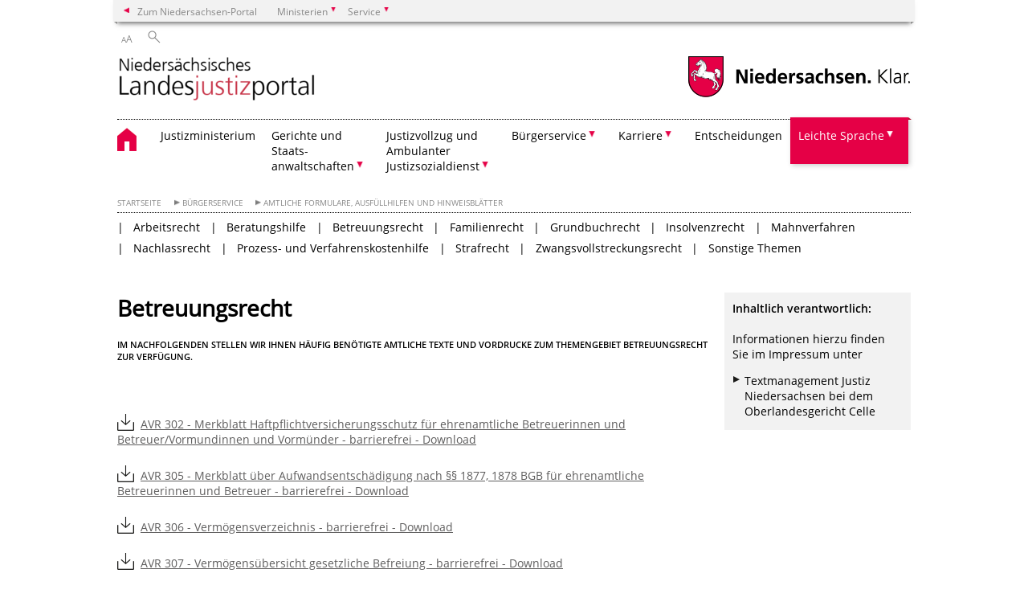

--- FILE ---
content_type: text/html; charset=UTF-8
request_url: https://justizportal.niedersachsen.de/startseite/buergerservice/amtliche_formulare_ausfullhilfen_und_hinweisblatter/amtliche-vordrucke-betreuungsrecht-56735.html
body_size: 115028
content:
        <!DOCTYPE html>
<html lang="de" prefix="og: http://ogp.me/ns#">
<head>
  <meta charset="utf-8">
  <meta name="viewport" content="width=device-width, initial-scale=.9">
  <meta http-equiv="X-UA-Compatible" content="IE=edge">
  <title>Betreuungsrecht | Nds. Landesjustizportal</title>
  <meta name="title" content="Betreuungsrecht | Nds. Landesjustizportal">
  <meta name="robots" content="index,follow">
  <meta name="generator" content="Enterprise Content Management by Powerslave: Liveserver">
  <meta name="language" content="de">
  <meta name="date" content="2024-04-08T10:59:03+02:00">
  <meta name="revisit-after" content="1 days">
  <link rel="canonical" href="https://justizportal.niedersachsen.de/startseite/buergerservice/amtliche_formulare_ausfullhilfen_und_hinweisblatter/amtliche-vordrucke-betreuungsrecht-56735.html">
  <meta name="keywords" content="Formulare, Betreuungssachen, Betreuungsrecht">
  <meta name="institution" content="50">
  <meta name="navigation" content="41408"><!-- include ccs based on color code -->
  <link rel="stylesheet" id="initcol" href="/assets/css/csscol0.css" type="text/css" media="all">
  <link rel="stylesheet" href="/assets/fonts/open-sans.css?v=1604497185" type="text/css">
  <link rel='stylesheet' href='/assets/js/fancybox/jquery.fancybox.css?v=1471354436' type='text/css'>
  <link rel='stylesheet' href='/assets/js/video-js-7.20.1/video-js.min.css?v=1657707051' type='text/css'>
  <link rel='stylesheet' id='initds2' href='/assets/css/ds2.css?v=1753091345' type='text/css' media='all'>
  <link rel="stylesheet" type="text/css" href="/assets/js/accessible-slick-1.0.1/slick/slick.min.css?v=1753091345">
  <link rel='stylesheet' id='fixes2' href='/assets/css/201612.css?v=1486543409' type='text/css' media='all'>
  <link rel='stylesheet' id='mobil' href='/assets/css/cssmobil.css?v=1613032866' type='text/css' media='screen and (max-width: 768px)'>
  <link rel='stylesheet' id='fixes' href='/assets/css/cssfixes.css?v=1684829094' type='text/css' media='all'>
  <link rel='stylesheet' id='faq' href='/assets/css/cssFaq.css?v=1688453812' type='text/css' media='all'>
  <style type="text/css">
  img.c2 {border:0}
  span.c1 {font-weight: bold}
  </style>
</head>
<body class="nojs desktop">
  <div class="wrapper">
    <div class="section headspec">
      <div class="headnav spec">
        <ul>
          <li class="">
            <div>
              <a href="https://www.niedersachsen.de" class="back2main" aria-label="zum Niedersachsen-Portal wechseln">Zum Niedersachsen-Portal</a>
            </div>
          </li>
          <li class="haschildren bcola0">
            <div>
              <span>Ministerien</span>
            </div>
            <ul class="l1">
              <li class="bcolb1"><a href="https://www.mp.niedersachsen.de" target="_blank" aria-label="zur Seite des Ministerpräsidenten wechseln (öffnet im neuen Fenster)">Ministerpräsident</a></li>
              <li class="bcolb1"><a href="https://www.stk.niedersachsen.de" target="_blank" aria-label="zur Staatskanzlei wechseln (öffnet im neuen Fenster)">Staatskanzlei</a></li>
              <li class="bcolb2"><a href="https://www.mi.niedersachsen.de" target="_blank" aria-label="zur Seite des Ministerium für Inneres und Sport wechseln (öffnet im neuen Fenster)">Ministerium für Inneres, Sport und Digitalisierung</a></li>
              <li class="bcolb3"><a href="https://www.mf.niedersachsen.de" target="_blank" aria-label="zur Seite des Finanzministerium wechseln (öffnet im neuen Fenster)">Finanzministerium</a></li>
              <li class="bcolb4"><a href="https://www.ms.niedersachsen.de" target="_blank" aria-label="zur Seite des Ministeriums für Soziales, Arbeit, Gesundheit und Gleichstellung wechseln (öffnet im neuen Fenster)">Ministerium für Soziales, Arbeit, Gesundheit und Gleichstellung</a></li>
              <li class="bcolb5"><a href="https://www.mwk.niedersachsen.de" target="_blank" aria-label="zur Seite des Ministerium für Wissenschaft und Kultur wechseln (öffnet im neuen Fenster)">Ministerium für Wissenschaft und Kultur</a></li>
              <li class="bcolb6"><a href="https://www.mk.niedersachsen.de" target="_blank" aria-label="zur Seite des Kultusministerium wechseln (öffnet im neuen Fenster)">Kultusministerium</a></li>
              <li class="bcolb7"><a href="https://www.mw.niedersachsen.de" target="_blank" aria-label="zur Seite des Ministerium für Wirtschaft, Verkehr, Bauen und Digitalisierung wechseln (öffnet im neuen Fenster)">Ministerium für Wirtschaft, Verkehr und Bauen</a></li>
              <li class="bcolb8"><a href="https://www.ml.niedersachsen.de" target="_blank" aria-label="zur Seite des Ministerium für Ernährung, Landwirtschaft und Verbraucherschutz wechseln (öffnet im neuen Fenster)">Ministerium für Ernährung, Landwirtschaft und Verbraucherschutz</a></li>
              <li class="bcolb9"><a href="https://www.mj.niedersachsen.de" target="_blank" aria-label="zur Seite des Justizministerium wechseln (öffnet im neuen Fenster)">Justizministerium</a></li>
              <li class="bcolb10"><a href="https://www.umwelt.niedersachsen.de" target="_blank" aria-label="zur Seite des Ministerium für Umwelt, Energie und Klimaschutz wechseln (öffnet im neuen Fenster)">Ministerium für Umwelt, Energie und Klimaschutz</a></li>
              <li class="bcolb0"><a href="https://www.mb.niedersachsen.de" target="_blank" aria-label="zur Seite des Ministerium für Bundes- und Europaangelegenheiten und Regionale Entwicklung wechseln (öffnet im neuen Fenster)">Ministerium für Bundes- und Europaangelegenheiten und Regionale Entwicklung</a></li>
            </ul>
          </li>
          <li class="haschildren bcola0">
            <div>
              <span>Service</span>
            </div>
            <ul class="l1">
              <li><a href="https://www.dienstleisterportal.niedersachsen.de" target="_blank" aria-label="zum Dienstleisterportal Niedersachsen wechseln (öffnet im neuen Fenster)">Dienstleisterportal Niedersachsen</a></li>
              <li><a href="https://www.service.niedersachsen.de" aria-label="zum Serviceportal Niedersachsen wechseln (öffnet im neuen Fenster)" target="_blank">Serviceportal Niedersachsen</a></li>
            </ul>
          </li>
        </ul>
      </div>
    </div>
    <div class="section headnav">
      <ul>
        <li class="haschildren bcola0 lngchng"></li>
        <li>
          <div>
            <span class="layoutchange1"><span>A</span>A</span>
          </div>
          <div class="suchbutton"></div>
        </li>
      </ul>
      <div class="search_form_wrapper">
        <form class="input group suche" action="/live/search.php" method="post">
          <input type="hidden" name="search" value="fulltext"> <input type="text" name="q" aria-label="Suche"> <button type="submit">Suchen</button>
        </form>
      </div>
    </div>
    <div class="section logorow">
      <a class="logoadd" href="https://justizportal.niedersachsen.de/startseite/" title="Link zur Startseite" aria-label="zurück zur Startseite"><img src="/assets/image/174702" border="0" alt="Logo des Niedersächsischen Landesjustizportals (zur Startseite)"></a> <a href="//www.niedersachsen.de" title="Link niedersachsen.de" class="home" aria-label="zum Niedersachsen-Portal wechseln"><img src="/assets/img/niedersachsen.png" width="222" height="55" class="ndslogo" alt="Niedersachsen Logo"></a> <span class="klar blink"><img src="/assets/img/klar.png" alt="Niedersachsen klar Logo"></span>
    </div>
    <div class="section menuerow group">
      <div class="mobinav">
        <a href="https://justizportal.niedersachsen.de/startseite/" class="home" aria-label="zur Startseite"></a>
        <div class="hamburg"></div>
        <div class="suchbuttonmobi"></div>
      </div>
      <div class="ds-menu2">
        <ul>
          <li class="home"><a href="https://justizportal.niedersachsen.de/startseite/" aria-label="zurück zur Startseite"></a></li>
          <li class=""><a href="http://www.mj.niedersachsen.de/startseite/" target="_blank">Justizministerium</a></li>
          <li class="haschildren">
            <div>
              <span tabindex="0" role="button">Gerichte und<br>
              Staats-<br>
              anwaltschaften</span>
            </div>
            <ul class="l1">
              <li><a href="https://justizportal.niedersachsen.de/startseite/gerichte_und_staatsanwaltschaften/" target="_self">Übersicht</a></li>
              <li class="haschildren">
                <div>
                  <span tabindex="0" role="button">Zivilgerichtsbarkeit</span>
                </div>
                <ul class="l2">
                  <li><a href="https://justizportal.niedersachsen.de/startseite/gerichte_und_staatsanwaltschaften/zivilgerichtsbarkeit/" target="_self">Übersicht</a></li>
                  <li class=""><a href="https://justizportal.niedersachsen.de/startseite/gerichte_und_staatsanwaltschaften/zivilgerichtsbarkeit/ziviljustiz_was_ist_das/ziviljustiz-was-ist-das-192532.html" target="_self">Ziviljustiz - was ist das?</a></li>
                  <li class=""><a href="https://justizportal.niedersachsen.de/startseite/gerichte_und_staatsanwaltschaften/zivilgerichtsbarkeit/zivilprozess/zivilprozess-158614.html" target="_self">Zivilprozess</a></li>
                  <li class=""><a href="https://justizportal.niedersachsen.de/startseite/gerichte_und_staatsanwaltschaften/zivilgerichtsbarkeit/einstweiliger_rechtsschutz/einstweiliger-rechtsschutz-158869.html" target="_self">Einstweiliger Rechtsschutz</a></li>
                  <li class=""><a href="https://justizportal.niedersachsen.de/startseite/gerichte_und_staatsanwaltschaften/zivilgerichtsbarkeit/mahnverfahren/das-gerichtliche-mahnverfahren-156423.html" target="_self">Mahnverfahren</a></li>
                  <li class="haschildren">
                    <div>
                      <span tabindex="0" role="button">Schlichtung</span>
                    </div>
                    <ul class="l2">
                      <li><a href="https://justizportal.niedersachsen.de/startseite/gerichte_und_staatsanwaltschaften/zivilgerichtsbarkeit/schlichtung/anerkannte-guetestellen-nach-794-abs-1-nr-1-zpo-zur-beilegung-zivilrechtlicher-streitigkeiten-132310.html" target="_self">Übersicht</a></li>
                      <li class=""><a href="https://justizportal.niedersachsen.de/startseite/gerichte_und_staatsanwaltschaften/zivilgerichtsbarkeit/schlichtung/schlichtungseinrichtungen/schlichtungseinrichtungen-10463.html" target="_self">Schlichtungseinrichtungen</a></li>
                    </ul>
                  </li>
                  <li class=""><a href="https://justizportal.niedersachsen.de/startseite/gerichte_und_staatsanwaltschaften/zivilgerichtsbarkeit/mediation_beim_guterichter/mediation-bei-der-guterichterin-bzw-beim-guterichter-155556.html" target="_self">Mediation bei der Güterichterin<br>
                  bzw. beim Güterichter</a></li>
                  <li class=""><a href="https://justizportal.niedersachsen.de/startseite/gerichte_und_staatsanwaltschaften/zivilgerichtsbarkeit/beratungs_und_prozesskostenhilfe/beratungshilfe-und-prozesskostenhilfe-in-der-zivilgerichtsbarkeit-159077.html" target="_self">Beratungs- und<br>
                  Prozesskostenhilfe</a></li>
                  <li class=""><a href="https://justizportal.niedersachsen.de/startseite/gerichte_und_staatsanwaltschaften/zivilgerichtsbarkeit/berufung_und_revision/berufung-und-revision-158623.html" target="_self">Berufung und Revision</a></li>
                  <li class=""><a href="https://justizportal.niedersachsen.de/startseite/gerichte_und_staatsanwaltschaften/zivilgerichtsbarkeit/zwangsvollstreckung/was-ist-zwangsvollstreckung-159178.html" target="_self">Zwangsvollstreckung</a></li>
                  <li class=""><a href="https://justizportal.niedersachsen.de/startseite/gerichte_und_staatsanwaltschaften/zivilgerichtsbarkeit/insolvenzgerichte/" target="_self">Insolvenzgerichte</a></li>
                  <li class=""><a href="https://justizportal.niedersachsen.de/startseite/gerichte_und_staatsanwaltschaften/zivilgerichtsbarkeit/familiengerichte/" target="_self">Familiengerichte</a></li>
                  <li class=""><a href="https://justizportal.niedersachsen.de/startseite/gerichte_und_staatsanwaltschaften/zivilgerichtsbarkeit/betreuungsgerichte/betreuungsgerichte-158888.html" target="_self">Betreuungsgerichte</a></li>
                  <li class=""><a href="https://justizportal.niedersachsen.de/startseite/gerichte_und_staatsanwaltschaften/zivilgerichtsbarkeit/erben_und_vererben/nachlassverfahren-157178.html" target="_self">Erben und Vererben</a></li>
                  <li class=""><a href="https://justizportal.niedersachsen.de/startseite/gerichte_und_staatsanwaltschaften/zivilgerichtsbarkeit/grundbuch_und_register/grundbuch-158699.html" target="_self">Grundbuch und Register</a></li>
                </ul>
              </li>
              <li class="haschildren">
                <div>
                  <span tabindex="0" role="button">Strafgerichtsbarkeit</span>
                </div>
                <ul class="l2">
                  <li><a href="https://justizportal.niedersachsen.de/startseite/gerichte_und_staatsanwaltschaften/strafgerichtsbarkeit/" target="_self">Übersicht</a></li>
                  <li class=""><a href="https://justizportal.niedersachsen.de/startseite/gerichte_und_staatsanwaltschaften/strafgerichtsbarkeit/strafgerichtsbarkeit_im_uberblick/strafgerichtsbarkeit-im-uberblick-156672.html" target="_self">Strafgerichtsbarkeit im Überblick</a></li>
                  <li class=""><a href="https://justizportal.niedersachsen.de/startseite/gerichte_und_staatsanwaltschaften/strafgerichtsbarkeit/sanktionensystem/sanktionensystem-156173.html" target="_self">Sanktionensystem</a></li>
                  <li class=""><a href="https://justizportal.niedersachsen.de/startseite/gerichte_und_staatsanwaltschaften/strafgerichtsbarkeit/strafprozess/strafprozess-158857.html" target="_self">Strafprozess</a></li>
                  <li class=""><a href="https://justizportal.niedersachsen.de/startseite/gerichte_und_staatsanwaltschaften/strafgerichtsbarkeit/jugendstrafverfahren/jugendstrafrecht-155839.html" target="_self">Jugendstrafverfahren</a></li>
                  <li class=""><a href="https://justizportal.niedersachsen.de/startseite/gerichte_und_staatsanwaltschaften/strafgerichtsbarkeit/schoffinnen_und_schoffen/schoffinnen-und-schoffen-155621.html" target="_self">Schöffinnen und Schöffen</a></li>
                  <li class=""><a href="https://justizportal.niedersachsen.de/startseite/justizvollzug_und_ambulanter_justizsozialdienst/ambulanter_justizsozialdienst/" target="_self">Ambulanter Justizsozialdienst</a></li>
                </ul>
              </li>
              <li class="haschildren">
                <div>
                  <span tabindex="0" role="button">Staatsanwaltschaften</span>
                </div>
                <ul class="l2">
                  <li><a href="https://justizportal.niedersachsen.de/startseite/gerichte_und_staatsanwaltschaften/staatsanwaltschaften/" target="_self">Übersicht</a></li>
                  <li class=""><a href="https://justizportal.niedersachsen.de/startseite/gerichte_und_staatsanwaltschaften/staatsanwaltschaften/stellung_und_aufgaben_der_staatsanwaltschaften/" target="_self">Stellung und Aufgaben<br>
                  der Staatsanwaltschaften</a></li>
                  <li class=""><a href="https://justizportal.niedersachsen.de/startseite/gerichte_und_staatsanwaltschaften/staatsanwaltschaften/beteiligte_des_ermittlungsverfahrens/die-beteiligten-des-ermittlungsverfahrens-155651.html" target="_self">Beteiligte des Ermittlungsverfahrens</a></li>
                  <li class=""><a href="https://justizportal.niedersachsen.de/startseite/gerichte_und_staatsanwaltschaften/staatsanwaltschaften/ablauf_des_ermittlungsverfahrens/die-einleitung-und-der-ablauf-des-ermittlungsverfahrens-155739.html" target="_self">Ablauf des Ermittlungsverfahrens</a></li>
                  <li class=""><a href="https://justizportal.niedersachsen.de/startseite/gerichte_und_staatsanwaltschaften/staatsanwaltschaften/aufgaben_der_staatsanwaltschaften_in_der_strafvollstreckung/aufgaben-der-staatsanwaltschaften-in-der-strafvollstreckung-159147.html" target="_self">Aufgaben der Staatsanwaltschaften<br>
                  in der Strafvollstreckung</a></li>
                </ul>
              </li>
              <li class="haschildren">
                <div>
                  <span tabindex="0" role="button">Arbeitsgerichtsbarkeit</span>
                </div>
                <ul class="l2">
                  <li><a href="https://justizportal.niedersachsen.de/startseite/gerichte_und_staatsanwaltschaften/arbeitsgerichtsbarkeit/" target="_self">Übersicht</a></li>
                  <li class=""><a href="https://justizportal.niedersachsen.de/startseite/gerichte_und_staatsanwaltschaften/arbeitsgerichtsbarkeit/arbeitsgerichtsbarkeit_im_uberblick/" target="_self">Arbeitsgerichtsbarkeit im Überblick</a></li>
                  <li class=""><a href="https://justizportal.niedersachsen.de/startseite/gerichte_und_staatsanwaltschaften/arbeitsgerichtsbarkeit/arbeitsgerichtsprozess/" target="_self">Arbeitsgerichtsprozess</a></li>
                  <li class=""><a href="https://justizportal.niedersachsen.de/startseite/gerichte_und_staatsanwaltschaften/arbeitsgerichtsbarkeit/berufungsverfahren/" target="_self">Berufungsverfahren</a></li>
                  <li class=""><a href="https://justizportal.niedersachsen.de/startseite/gerichte_und_staatsanwaltschaften/arbeitsgerichtsbarkeit/beschwerdeverfahren/" target="_self">Beschwerdeverfahren</a></li>
                  <li class=""><a href="https://justizportal.niedersachsen.de/startseite/gerichte_und_staatsanwaltschaften/arbeitsgerichtsbarkeit/streitwertfestsetzung/" target="_self">Streitwertfestsetzung</a></li>
                  <li class=""><a href="https://justizportal.niedersachsen.de/startseite/gerichte_und_staatsanwaltschaften/arbeitsgerichtsbarkeit/mediation_bei_der_guterichterin_bzw_beim_guterichter/" target="_self">Mediation bei der Güterichterin bzw. beim Güterichter</a></li>
                  <li class=""><a href="https://justizportal.niedersachsen.de/startseite/gerichte_und_staatsanwaltschaften/arbeitsgerichtsbarkeit/prozesskostenhilfe/prozesskostenhilfe-168014.html" target="_self">Prozesskostenhilfe</a></li>
                  <li class=""><a href="https://justizportal.niedersachsen.de/startseite/gerichte_und_staatsanwaltschaften/arbeitsgerichtsbarkeit/rechtsantragstelle/" target="_self">Rechtsantragstelle</a></li>
                  <li class=""><a href="https://justizportal.niedersachsen.de/startseite/gerichte_und_staatsanwaltschaften/arbeitsgerichtsbarkeit/ehrenamtliche_richterinnen_und_richter/" target="_self">Ehrenamtliche Richterinnen und Richter</a></li>
                  <li class=""><a href="https://justizportal.niedersachsen.de/startseite/gerichte_und_staatsanwaltschaften/arbeitsgerichtsbarkeit/betriebliche_einigungsstelle/" target="_self">Betriebliche Einigungsstelle</a></li>
                  <li class=""><a href="https://justizportal.niedersachsen.de/startseite/gerichte_und_staatsanwaltschaften/arbeitsgerichtsbarkeit/elektronischer_rechtsverkehr/" target="_self">Elektronischer Rechtsverkehr</a></li>
                </ul>
              </li>
              <li class="haschildren">
                <div>
                  <span tabindex="0" role="button">Verwaltungsgerichtsbarkeit</span>
                </div>
                <ul class="l2">
                  <li><a href="https://justizportal.niedersachsen.de/startseite/gerichte_und_staatsanwaltschaften/verwaltungsgerichtsbarkeit/" target="_self">Übersicht</a></li>
                  <li class=""><a href="https://justizportal.niedersachsen.de/startseite/gerichte_und_staatsanwaltschaften/verwaltungsgerichtsbarkeit/verwaltungsgerichtsbarkeit_im_uberblick/" target="_self">Verwaltungsgerichtsbarkeit im Überblick</a></li>
                  <li class=""><a href="https://justizportal.niedersachsen.de/startseite/gerichte_und_staatsanwaltschaften/verwaltungsgerichtsbarkeit/verwaltungsgerichtsprozess/" target="_self">Verwaltungsgerichtsprozess</a></li>
                  <li class=""><a href="https://justizportal.niedersachsen.de/startseite/gerichte_und_staatsanwaltschaften/verwaltungsgerichtsbarkeit/einstweilige_anordnung/" target="_self">Einstweilige Anordnung</a></li>
                  <li class=""><a href="https://justizportal.niedersachsen.de/startseite/gerichte_und_staatsanwaltschaften/verwaltungsgerichtsbarkeit/aussetzung_der_vollziehung/" target="_self">Aussetzung der Vollziehung</a></li>
                  <li class=""><a href="https://justizportal.niedersachsen.de/startseite/gerichte_und_staatsanwaltschaften/verwaltungsgerichtsbarkeit/mediation_beim_guterichter/" target="_self">Mediation bei der Güterichterin<br>
                  bzw. beim Güterichter</a></li>
                  <li class=""><a href="https://justizportal.niedersachsen.de/startseite/gerichte_und_staatsanwaltschaften/verwaltungsgerichtsbarkeit/prozesskostenhilfe/" target="_self">Prozesskostenhilfe</a></li>
                  <li class=""><a href="https://justizportal.niedersachsen.de/startseite/gerichte_und_staatsanwaltschaften/verwaltungsgerichtsbarkeit/verfahrenskosten/" target="_self">Verfahrenskosten</a></li>
                  <li class=""><a href="https://justizportal.niedersachsen.de/startseite/gerichte_und_staatsanwaltschaften/verwaltungsgerichtsbarkeit/ehrenamtliche_richterinnen_und_richter/" target="_self">Ehrenamtliche Richterinnen<br>
                  und Richter</a></li>
                </ul>
              </li>
              <li class="haschildren">
                <div>
                  <span tabindex="0" role="button">Sozialgerichtsbarkeit</span>
                </div>
                <ul class="l2">
                  <li><a href="https://justizportal.niedersachsen.de/startseite/gerichte_und_staatsanwaltschaften/sozialgerichtsbarkeit/" target="_self">Übersicht</a></li>
                  <li class=""><a href="https://justizportal.niedersachsen.de/startseite/gerichte_und_staatsanwaltschaften/sozialgerichtsbarkeit/landessozialgericht_celle/" target="_self">Landessozialgericht Celle</a></li>
                  <li class=""><a href="https://justizportal.niedersachsen.de/startseite/gerichte_und_staatsanwaltschaften/sozialgerichtsbarkeit/sozialgerichtsprozess/" target="_self">Sozialgerichtsprozess</a></li>
                  <li class=""><a href="https://justizportal.niedersachsen.de/startseite/gerichte_und_staatsanwaltschaften/sozialgerichtsbarkeit/einstweilige_anordnung/" target="_self">Einstweilige Anordnung</a></li>
                  <li class=""><a href="https://justizportal.niedersachsen.de/startseite/gerichte_und_staatsanwaltschaften/sozialgerichtsbarkeit/mediation_bei_der_guterichterin_bzw_beim_guterichter/" target="_self">Mediation bei der Güterichterin bzw. beim Güterichter</a></li>
                  <li class=""><a href="https://justizportal.niedersachsen.de/startseite/gerichte_und_staatsanwaltschaften/sozialgerichtsbarkeit/prozesskostenhilfe/" target="_self">Prozesskostenhilfe</a></li>
                  <li class=""><a href="https://justizportal.niedersachsen.de/startseite/gerichte_und_staatsanwaltschaften/sozialgerichtsbarkeit/verfahrenskosten/" target="_self">Verfahrenskosten</a></li>
                  <li class=""><a href="https://justizportal.niedersachsen.de/startseite/gerichte_und_staatsanwaltschaften/sozialgerichtsbarkeit/ehrenamtliche_richterinnen_und_richter/" target="_self">Ehrenamtliche Richterinnen und Richter</a></li>
                </ul>
              </li>
              <li class="haschildren">
                <div>
                  <span tabindex="0" role="button">Finanzgerichtsbarkeit</span>
                </div>
                <ul class="l2">
                  <li><a href="https://justizportal.niedersachsen.de/startseite/gerichte_und_staatsanwaltschaften/finanzgerichtsbarkeit/" target="_self">Übersicht</a></li>
                  <li class=""><a href="https://justizportal.niedersachsen.de/startseite/gerichte_und_staatsanwaltschaften/finanzgerichtsbarkeit/finanzgerichtsbarkeit_im_uberblick/" target="_self">Finanzgerichtsbarkeit im Überblick</a></li>
                  <li class=""><a href="https://justizportal.niedersachsen.de/startseite/gerichte_und_staatsanwaltschaften/finanzgerichtsbarkeit/finanzgerichtsprozess/" target="_self">Finanzgerichtsprozess</a></li>
                  <li class=""><a href="https://justizportal.niedersachsen.de/startseite/gerichte_und_staatsanwaltschaften/finanzgerichtsbarkeit/einstweilige_anordnung/" target="_self">Einstweilige Anordnung</a></li>
                  <li class=""><a href="https://justizportal.niedersachsen.de/startseite/gerichte_und_staatsanwaltschaften/finanzgerichtsbarkeit/aussetzung_der_vollziehung/" target="_self">Aussetzung der Vollziehung</a></li>
                  <li class=""><a href="https://justizportal.niedersachsen.de/startseite/gerichte_und_staatsanwaltschaften/finanzgerichtsbarkeit/mediation_beim_guterichter/" target="_self">Mediation bei der Güterichterin<br>
                  bzw. beim Güterichter</a></li>
                  <li class=""><a href="https://justizportal.niedersachsen.de/startseite/gerichte_und_staatsanwaltschaften/finanzgerichtsbarkeit/prozesskostenhilfe/" target="_self">Prozesskostenhilfe</a></li>
                </ul>
              </li>
              <li class=""><a href="https://justizportal.niedersachsen.de/startseite/gerichte_und_staatsanwaltschaften/aufgaben_der_amtsgerichte/aufgaben-der-amtsgerichte-200685.html" target="_self">Aufgaben der Amtsgerichte</a></li>
              <li class=""><a href="https://justiznavigator.lgln.niedersachsen.de/" target="_blank">Welches Gericht ist örtlich zuständig?</a></li>
            </ul>
          </li>
          <li class="haschildren">
            <div>
              <span tabindex="0" role="button">Justizvollzug und<br>
              Ambulanter<br>
              Justizsozialdienst</span>
            </div>
            <ul class="l1">
              <li><a href="https://justizportal.niedersachsen.de/startseite/justizvollzug_und_ambulanter_justizsozialdienst/" target="_self">Übersicht</a></li>
              <li class="haschildren">
                <div>
                  <span tabindex="0" role="button">Justizvollzug</span>
                </div>
                <ul class="l2">
                  <li><a href="https://justizportal.niedersachsen.de/startseite/justizvollzug_und_ambulanter_justizsozialdienst/justizvollzug/" target="_self">Übersicht</a></li>
                  <li class=""><a href="https://justizportal.niedersachsen.de/startseite/justizvollzug_und_ambulanter_justizsozialdienst/justizvollzug/justizvollzug_im_uberblick/justizvollzug-im-uberblick-155604.html" target="_self">Justizvollzug im Überblick</a></li>
                  <li class=""><a href="https://justizportal.niedersachsen.de/startseite/justizvollzug_und_ambulanter_justizsozialdienst/justizvollzug/vollstreckungsplan/vollstreckungsplan-155605.html" target="_self">Vollstreckungsplan</a></li>
                  <li class=""><a href="https://justizportal.niedersachsen.de/startseite/justizvollzug_und_ambulanter_justizsozialdienst/justizvollzug/vollzugsgestaltung/vollzugsgestaltung-155610.html" target="_self">Vollzugsgestaltung</a></li>
                  <li class=""><a href="https://justizportal.niedersachsen.de/startseite/justizvollzug_und_ambulanter_justizsozialdienst/justizvollzug/beschaftigung_und_bildung_der_gefangenen/beschaftigung-und-bildung-der-gefangenen-155611.html" target="_self">Beschäftigung und Bildung<br>
                  der Gefangenen</a></li>
                  <li class=""><a href="https://justizportal.niedersachsen.de/startseite/justizvollzug_und_ambulanter_justizsozialdienst/justizvollzug/ehrenamtliche_arbeit/ehrenamtliche-arbeit-155613.html" target="_self">Ehrenamtliche Arbeit</a></li>
                  <li class=""><a href="https://justizportal.niedersachsen.de/startseite/justizvollzug_und_ambulanter_justizsozialdienst/justizvollzug/aus_und_fortbildung_der_bediensteten/aus-und-fortbildung-der-bediensteten-155615.html" target="_self">Aus- und Fortbildung<br>
                  der Bediensteten</a></li>
                  <li class=""><a href="https://justizportal.niedersachsen.de/startseite/justizvollzug_und_ambulanter_justizsozialdienst/justizvollzug/sicherungsverwahrung/vollzug-der-sicherungsverwahrung-189169.html" target="_self">Vollzug der Sicherungsverwahrung</a></li>
                </ul>
              </li>
              <li class="haschildren">
                <div>
                  <span tabindex="0" role="button">Ambulanter Justizsozialdienst</span>
                </div>
                <ul class="l2">
                  <li><a href="https://justizportal.niedersachsen.de/startseite/justizvollzug_und_ambulanter_justizsozialdienst/ambulanter_justizsozialdienst/" target="_self">Übersicht</a></li>
                  <li class=""><a href="https://justizportal.niedersachsen.de/startseite/justizvollzug_und_ambulanter_justizsozialdienst/ambulanter_justizsozialdienst/ambulanter_justizsozialdienst_im_uberblick/ambulanter-justizsozialdienst-niedersachsen-158891.html" target="_self">Ambulanter Justizsozialdienst im Überblick</a></li>
                  <li class=""><a href="https://justizportal.niedersachsen.de/startseite/justizvollzug_und_ambulanter_justizsozialdienst/ambulanter_justizsozialdienst/forderung_freier_trager_der_straffalligenhilfe/forderung-freier-trager-der-straffalligenhilfe-156041.html" target="_self">Förderung freier Träger<br>
                  der Straffälligenhilfe</a></li>
                </ul>
              </li>
              <li class=""><a href="https://justizportal.niedersachsen.de/startseite/justizvollzug_und_ambulanter_justizsozialdienst/tater_opfer_ausgleich/tater-opfer-ausgleich-173100.html" target="_self">Täter-Opfer-Ausgleich</a></li>
            </ul>
          </li>
          <li class="haschildren">
            <div>
              <span tabindex="0" role="button">Bürgerservice</span>
            </div>
            <ul class="l1">
              <li><a href="https://justizportal.niedersachsen.de/startseite/buergerservice" target="_self">Übersicht</a></li>
              <li class=""><a href="https://justizportal.niedersachsen.de/Infoservice/infoservice-niedersachsische-justiz-200719.html" target="_self">INFOService­Niedersächsische Justiz</a></li>
              <li class="haschildren">
                <div>
                  <span tabindex="0" role="button">Justiz im Land</span>
                </div>
                <ul class="l2">
                  <li><a href="https://justizportal.niedersachsen.de/startseite/buergerservice/justiz_im_land/" target="_self">Übersicht</a></li>
                  <li class=""><a href="https://justiznavigator.lgln.niedersachsen.de/" target="_self">Niedersächsischer Justiznavigator</a></li>
                  <li class=""><a href="https://justizportal.niedersachsen.de/startseite/buergerservice/justiz_im_land/oberlandesgerichte/uebersicht-der-oberlandesgerichte-in-niedersachsen-155460.html" target="_self">Oberlandesgerichte</a></li>
                  <li class=""><a href="https://justizportal.niedersachsen.de/startseite/buergerservice/justiz_im_land/landgerichte/uebersichtskarte-der-landgerichte-161249.html" target="_self">Landgerichte</a></li>
                  <li class=""><a href="https://justizportal.niedersachsen.de/startseite/buergerservice/justiz_im_land/amtsgerichte/uebersichtskarte-der-amtsgerichte-161250.html" target="_self">Amtsgerichte</a></li>
                  <li class=""><a href="https://justizportal.niedersachsen.de/startseite/buergerservice/justiz_im_land/arbeitsgerichtsbarkeit/uebersichtskarte-der-arbeitsgerichte-und-des-landesarbeitsgerichtes-155476.html" target="_self">Arbeitsgerichtsbarkeit</a></li>
                  <li class=""><a href="https://justizportal.niedersachsen.de/startseite/buergerservice/justiz_im_land/finanzgerichtsbarkeit/uebersichtskarte-mit-dem-niedersaechsischen-finanzgericht-155477.html" target="_self">Finanzgerichtsbarkeit</a></li>
                  <li class=""><a href="https://justizportal.niedersachsen.de/startseite/buergerservice/justiz_im_land/sozialgerichtsbarkeit/ubersichtskarte-der-sozialgerichte-und-des-landessozialgerichts-155478.html" target="_self">Sozialgerichtsbarkeit</a></li>
                  <li class=""><a href="https://justizportal.niedersachsen.de/startseite/buergerservice/justiz_im_land/verwaltungsgerichtsbarkeit/ubersichtskarte-der-verwaltungsgerichte-und-des-oberverwaltungsgerichts-155483.html" target="_self">Verwaltungsgerichtsbarkeit</a></li>
                  <li class=""><a href="https://justizportal.niedersachsen.de/startseite/buergerservice/justiz_im_land/staatsanwaltschaften/ubersichtskarte-der-staatsanwaltschaften-und-generalstaatsanwaltschaften-155485.html" target="_self">Staatsanwaltschaften</a></li>
                </ul>
              </li>
              <li class="haschildren">
                <div>
                  <span tabindex="0" role="button">Anschriften</span>
                </div>
                <ul class="l2">
                  <li><a href="https://justizportal.niedersachsen.de/startseite/buergerservice/anschriften/" target="_self">Übersicht</a></li>
                  <li class=""><a href="https://www.justizadressen.nrw.de/de/justiz/suche" target="_blank">Adressdatenbank</a></li>
                  <li class=""><a href="https://www.gerichts-dolmetscher.de/" target="_blank">Dolmetscher/-innen und<br>
                  Übersetzer/-innen</a></li>
                </ul>
              </li>
              <li class=""><a href="https://justizportal.niedersachsen.de/startseite/buergerservice/broschuren/" target="_self">Broschüren</a></li>
              <li class="haschildren">
                <div>
                  <span tabindex="0" role="button">Lebenslagen</span>
                </div>
                <ul class="l2">
                  <li><a href="https://justizportal.niedersachsen.de/startseite/buergerservice/lebenslagen/" target="_self">Übersicht</a></li>
                  <li class=""><a href="https://justizportal.niedersachsen.de/startseite/gerichte_und_staatsanwaltschaften/zivilgerichtsbarkeit/familiengerichte/" target="_self">Familie und Partnerschaft</a></li>
                  <li class=""><a href="https://justizportal.niedersachsen.de/startseite/gerichte_und_staatsanwaltschaften/zivilgerichtsbarkeit/betreuungsgerichte/" target="_self">Betreuung</a></li>
                  <li class=""><a href="https://justizportal.niedersachsen.de/startseite/gerichte_und_staatsanwaltschaften/arbeitsgerichtsbarkeit/" target="_self">Arbeit und Finanzen</a></li>
                  <li class=""><a href="https://justizportal.niedersachsen.de/startseite/gerichte_und_staatsanwaltschaften/zivilgerichtsbarkeit/erben_und_vererben/" target="_self">Erben und vererben</a></li>
                  <li class=""><a href="https://justizportal.niedersachsen.de/startseite/buergerservice/lebenslagen/haus_und_wohnung/" target="_self">Haus und Wohnung</a></li>
                  <li class=""><a href="https://justizportal.niedersachsen.de/startseite/buergerservice/lebenslagen/verfahren_und_prozess/verfahren-und-prozess-161567.html" target="_self">Verfahren und Prozess</a></li>
                  <li class=""><a href="https://justizportal.niedersachsen.de/startseite/buergerservice/lebenslagen/kosten_im_gerichtsprozess/elektronische-kostenmarke-189906.html" target="_self">Kosten im Gerichtsprozess</a></li>
                </ul>
              </li>
              <li class="haschildren">
                <div>
                  <span tabindex="0" role="button">Amtliche Formulare, Ausfüllhilfen und Hinweisblätter</span>
                </div>
                <ul class="l2">
                  <li><a href="https://justizportal.niedersachsen.de/startseite/buergerservice/amtliche_formulare_ausfullhilfen_und_hinweisblatter/" target="_self">Übersicht</a></li>
                  <li class=""><a href="https://justizportal.niedersachsen.de/startseite/buergerservice/amtliche_formulare_ausfullhilfen_und_hinweisblatter/arbeitsrecht/arbeitsrecht-169756.html" target="_self">Arbeitsrecht</a></li>
                  <li class=""><a href="https://justizportal.niedersachsen.de/startseite/buergerservice/amtliche_formulare_ausfullhilfen_und_hinweisblatter/beratungshilfe/beratungshilfe-56739.html" target="_self">Beratungshilfe</a></li>
                  <li class=""><a href="https://justizportal.niedersachsen.de/startseite/buergerservice/amtliche_formulare_ausfullhilfen_und_hinweisblatter/betreuungsrecht/amtliche-vordrucke-betreuungsrecht-56735.html" target="_self">Betreuungsrecht</a></li>
                  <li class=""><a href="https://justizportal.niedersachsen.de/startseite/buergerservice/amtliche_formulare_ausfullhilfen_und_hinweisblatter/familienrecht/familienrecht-162044.html" target="_self">Familienrecht</a></li>
                  <li class=""><a href="https://justizportal.niedersachsen.de/startseite/buergerservice/amtliche_formulare_ausfullhilfen_und_hinweisblatter/grundbuchrecht/amtliche-vordrucke-grundbuchrecht-56729.html" target="_self">Grundbuchrecht</a></li>
                  <li class=""><a href="https://justizportal.niedersachsen.de/startseite/buergerservice/amtliche_formulare_ausfullhilfen_und_hinweisblatter/insolvenzrecht/insolvenzrecht-126262.html" target="_self">Insolvenzrecht</a></li>
                  <li class=""><a href="https://justizportal.niedersachsen.de/startseite/buergerservice/amtliche_formulare_ausfullhilfen_und_hinweisblatter/mahnverfahren/mahnverfahren-160618.html" target="_self">Mahnverfahren</a></li>
                  <li class=""><a href="https://justizportal.niedersachsen.de/startseite/buergerservice/amtliche_formulare_ausfullhilfen_und_hinweisblatter/nachlassrecht/amtliche-vordrucke-nachlassrecht-56730.html" target="_self">Nachlassrecht</a></li>
                  <li class=""><a href="https://justizportal.niedersachsen.de/startseite/buergerservice/amtliche_formulare_ausfullhilfen_und_hinweisblatter/prozess_und_verfahrenskostenhilfe/prozess-und-verfahrenskostenhilfe-160572.html" target="_self">Prozess- und Verfahrenskostenhilfe</a></li>
                  <li class=""><a href="https://justizportal.niedersachsen.de/startseite/buergerservice/amtliche_formulare_ausfullhilfen_und_hinweisblatter/strafrecht/strafrecht-160606.html" target="_self">Strafrecht</a></li>
                  <li class=""><a href="https://justizportal.niedersachsen.de/startseite/buergerservice/amtliche_formulare_ausfullhilfen_und_hinweisblatter/zwangsvollstreckungsrecht/zwangsvollstreckungsrecht-160614.html" target="_self">Zwangsvollstreckungsrecht</a></li>
                  <li class=""><a href="https://justizportal.niedersachsen.de/startseite/buergerservice/amtliche_formulare_ausfullhilfen_und_hinweisblatter/sonstige_themen/sonstige-themen-160616.html" target="_self">Sonstige Themen</a></li>
                </ul>
              </li>
              <li class=""><a href="https://justizportal.niedersachsen.de/startseite/burgerservice/elektronischer_rechtsverkehr/elektronischer-rechtsverkehr-202993.html" target="_self">Elektronischer Rechtsverkehr</a></li>
              <li class=""><a href="https://justizportal.niedersachsen.de/startseite/burgerservice/teilnahme_an_videokonferenzen/" target="_self">Teilnahme an Videokonferenzen</a></li>
              <li class=""><a href="https://oberlandesgericht-oldenburg.niedersachsen.de/startseite/service/landesbetreuungsstelle/" target="_blank">Landesbetreuungsstelle</a></li>
              <li class="haschildren">
                <div>
                  <span tabindex="0" role="button">Opferschutz</span>
                </div>
                <ul class="l2">
                  <li><a href="https://justizportal.niedersachsen.de/startseite/buergerservice/opferschutz/" target="_self">Übersicht</a></li>
                  <li class=""><a href="https://www.mj.niedersachsen.de/startseite/ministerium/niedersachsischer_landesbeauftragter_fur_opferschutz/niedersachsischer-landesbeauftragter-fur-opferschutz-183861.html" target="_blank">Landesbeauftragter für Opferschutz</a></li>
                  <li class=""><a href="https://justizportal.niedersachsen.de/Prozessbegleitung/psychosoziale-prozessbegleitung-in-niedersachsen-160951.html" target="_self">Psychosoziale Prozessbegleitung</a></li>
                  <li class=""><a href="https://justizportal.niedersachsen.de/Gewaltschutzverfahren/psychosoziale-prozessbegleitung-in-gewaltschutzverfahren-245203.html" target="_self">Psychosoziale Prozessbegleitung in Gewaltschutzverfahren</a></li>
                  <li class=""><a href="https://justizportal.niedersachsen.de/startseite/buergerservice/opferschutz/stiftung_opferhilfe/stiftung-opferhilfe-niedersachsen-161309.html" target="_self">Stiftung Opferhilfe</a></li>
                  <li class=""><a href="http://www.opferschutz-niedersachsen.de" target="_blank">Fachstelle Opferschutz</a></li>
                  <li class=""><a href="http://www.betroffenenberatung.de" target="_blank">Beratung für Betroffene rechter,<br>
                  rassistischer und antisemitischer Gewalt<br>
                  in Niedersachsen</a></li>
                </ul>
              </li>
              <li class=""><a href="https://justizportal.niedersachsen.de/startseite/buergerservice/pravention_lpr/der-landespraventionsrat-niedersachsen-195701.html" target="_self">Prävention / LPR</a></li>
              <li class=""><a href="https://www.mj.niedersachsen.de/startseite/ministerium/niedersachsischer_landesbeauftragter_gegen_antisemitismus_und_fur_den_schutz_judischen_lebens/" target="_self">Niedersächsischer Landesbeauftragter<br>
              gegen Antisemitismus und für den Schutz<br>
              jüdischen Lebens</a></li>
              <li class=""><a href="https://justizportal.niedersachsen.de/startseite/buergerservice/aboservice_fur_presseinformationen/" target="_self">Aboservice für Presseinformationen</a></li>
              <li class=""><a href="https://justizportal.niedersachsen.de/startseite/buergerservice/linksammlung/linksammlung-159104.html" target="_self">Linksammlung</a></li>
              <li class=""><a href="https://justizportal.niedersachsen.de/startseite/buergerservice/barrierefreiheit/barrierefreiheit-162111.html" target="_self">Barrierefreiheit</a></li>
              <li class=""><a href="https://justizportal.niedersachsen.de/startseite/buergerservice/impressum/impressum-192265.html" target="_self">Impressum</a></li>
              <li class=""><a href="https://justizportal.niedersachsen.de/startseite/buergerservice/kontakt/kontakt-56758.html" target="_self">Kontakt</a></li>
              <li class=""><a href="https://justizportal.niedersachsen.de/startseite/buergerservice/sitemap/" target="_self">Sitemap</a></li>
            </ul>
          </li>
          <li class="haschildren">
            <div>
              <span tabindex="0" role="button">Karriere</span>
            </div>
            <ul class="l1">
              <li><a href="https://justizportal.niedersachsen.de/startseite/karriere/" target="_self">Übersicht</a></li>
              <li class="haschildren">
                <div>
                  <span tabindex="0" role="button">Justiz als Arbeitgeber</span>
                </div>
                <ul class="l2">
                  <li><a href="https://justizportal.niedersachsen.de/startseite/karriere/justiz_als_arbeitgeber/" target="_self">Übersicht</a></li>
                  <li class="haschildren">
                    <div>
                      <span tabindex="0" role="button">Berufe bei Gerichten und<br>
                      Staatsanwaltschaften</span>
                    </div>
                    <ul class="l2">
                      <li><a href="https://justizportal.niedersachsen.de/startseite/karriere/justiz_als_arbeitgeber/berufe_bei_gerichten_und_staatsanwaltschaften/" target="_self">Übersicht</a></li>
                      <li class=""><a href="https://justizportal.niedersachsen.de/startseite/karriere/justiz_als_arbeitgeber/berufe_bei_gerichten_und_staatsanwaltschaften/dipl_rechtspflegerin_dipl_rechtspfleger_fh/dipl-rechtspflegerin-dipl-rechtspfleger-fh-158748.html" target="_self">Dipl. Rechtspflegerin/<br>
                      Dipl. Rechtspfleger (FH)</a></li>
                      <li class=""><a href="https://justizportal.niedersachsen.de/startseite/karriere/justiz_als_arbeitgeber/berufe_bei_gerichten_und_staatsanwaltschaften/gerichtsvollzieherin_gerichtsvollzieher/gerichtsvollzieherin-gerichtsvollzieher-158758.html" target="_self">Gerichtsvollzieherin/Gerichtsvollzieher</a></li>
                      <li class=""><a href="https://justizportal.niedersachsen.de/startseite/karriere/justiz_als_arbeitgeber/berufe_bei_gerichten_und_staatsanwaltschaften/justizangestellte_justizangestellter_im_wachtmeisterdienst/justizangestellte-justizangestellter-im-wachtmeisterdienst-justizwachtmeisterin-justizwachtmeister-158776.html" target="_self">Justizangestellte/Justizangestellter im Wachtmeisterdienst</a></li>
                      <li class=""><a href="https://justizportal.niedersachsen.de/startseite/karriere/justiz_als_arbeitgeber/berufe_bei_gerichten_und_staatsanwaltschaften/justizfachwirtin_justizfachwirt/justizfachwirtin-justizfachwirt-158760.html" target="_self">Justizfachwirtin/Justizfachwirt</a></li>
                      <li class=""><a href="https://justizportal.niedersachsen.de/startseite/karriere/justiz_als_arbeitgeber/berufe_bei_gerichten_und_staatsanwaltschaften/justizsozialarbeiter_in_in_der_bewahrungs_und_gerichtshilfe/justizsozialarbeiterin-in-der-bewaehrungs-und-gerichtshilfe-158774.html" target="_self">Justizsozialarbeiter/in in der Bewährungs- und Gerichtshilfe</a></li>
                      <li class=""><a href="https://justizportal.niedersachsen.de/startseite/karriere/justiz_als_arbeitgeber/berufe_bei_gerichten_und_staatsanwaltschaften/richterinnen_richter_und_staatsanwaltinnen_staatsanwalte/richterinnen-richter-und-staatsanwaltinnen-staatsanwalte-158775.html" target="_self">Richterinnen/Richter und Staatsanwältinnen/Staatsanwälte</a></li>
                    </ul>
                  </li>
                  <li class=""><a href="https://justizportal.niedersachsen.de/startseite/karriere/justiz_als_arbeitgeber/berufe_im_justizvollzug/berufe-im-justizvollzug-157842.html" target="_self">Berufe im Justizvollzug</a></li>
                  <li class="haschildren">
                    <div>
                      <span tabindex="0" role="button">Berufe beim Ambulanten<br>
                      Justizsozialdienst Niedersachsen</span>
                    </div>
                    <ul class="l2">
                      <li><a href="https://justizportal.niedersachsen.de/startseite/karriere/justiz_als_arbeitgeber/berufe_beim_ambulanten_justizsozialdienst_niedersachsen/" target="_self">Übersicht</a></li>
                      <li class=""><a href="https://justizportal.niedersachsen.de/startseite/karriere/justiz_als_arbeitgeber/berufe_beim_ambulanten_justizsozialdienst_niedersachsen/verwaltungsmitarbeiterinnen_oder_verwaltungsmitarbeiter_im_ajsd/" target="_self">Verwaltungsmitarbeiterinnen oder Verwaltungsmitarbeiter im AJSD</a></li>
                      <li class=""><a href="https://justizportal.niedersachsen.de/startseite/karriere/justiz_als_arbeitgeber/berufe_beim_ambulanten_justizsozialdienst_niedersachsen/justizsozialarbeiterinnen_und_justizsozialarbeiter_im_ajsd/" target="_self">Justizsozialarbeiterinnen und Justizsozialarbeiter im AJSD</a></li>
                    </ul>
                  </li>
                </ul>
              </li>
              <li class="haschildren">
                <div>
                  <span tabindex="0" role="button">Landesjustizprüfungsamt</span>
                </div>
                <ul class="l2">
                  <li><a href="https://justizportal.niedersachsen.de/startseite/karriere/landesjustizprufungsamt/" target="_self">Übersicht</a></li>
                  <li class=""><a href="https://justizportal.niedersachsen.de/startseite/karriere/landesjustizprufungsamt/staatliche_pflichtfachprufung_und_erste_prufung/staatliche-pflichtfachprufung-und-erste-prufung-157846.html" target="_self">Staatliche Pflichtfachprüfung<br>
                  und erste Prüfung</a></li>
                  <li class="haschildren">
                    <div>
                      <span tabindex="0" role="button">Juristischer Vorbereitungsdienst</span>
                    </div>
                    <ul class="l2">
                      <li><a href="https://justizportal.niedersachsen.de/startseite/karriere/landesjustizprufungsamt/juristischer_vorbereitungsdienst/juristischer-vorbereitungsdienst-157847.html" target="_self">Übersicht</a></li>
                      <li class=""><a href="https://justizportal.niedersachsen.de/startseite/karriere/landesjustizprufungsamt/juristischer_vorbereitungsdienst/musterklausuren_fur_referendarinnen_und_referendare/" target="_self">Musterklausuren für Referendarinnen und Referendare</a></li>
                    </ul>
                  </li>
                  <li class=""><a href="https://justizportal.niedersachsen.de/startseite/karriere/landesjustizprufungsamt/zweite_juristische_staatsprufung/zweite-juristische-staatsprufung-157848.html" target="_self">Zweite juristische Staatsprüfung</a></li>
                  <li class=""><a href="https://justizportal.niedersachsen.de/startseite/karriere/landesjustizprufungsamt/gesetze_verordnungen_und_durchfuhrungsverfugungen/" target="_self">Gesetze, Verordnungen und<br>
                  Durchführungsverfügungen</a></li>
                  <li class=""><a href="https://justizportal.niedersachsen.de/startseite/karriere/landesjustizprufungsamt/ausbildungsplattform/willkommen-auf-der-plattform-fur-leiterinnen-und-leiter-von-referendararbeitsgemeinschaften-163388.html" target="_self">Ausbildungsplattform:<br>
                  Materialien für die Leitung von<br>
                  Referendararbeitsgemeinschaften</a></li>
                  <li class=""><a href="https://justizportal.niedersachsen.de/startseite/karriere/landesjustizprufungsamt/referendarnewsletter/newsletter-fur-referendarinnen-und-referendare-167390.html" target="_self">Referendarnewsletter</a></li>
                  <li class="haschildren">
                    <div>
                      <span tabindex="0" role="button">Mitglieder des Landesjustízprüfungsamtes</span>
                    </div>
                    <ul class="l2">
                      <li><a href="https://justizportal.niedersachsen.de/startseite/karriere/landesjustizprufungsamt/mitglieder_des_landesjustizprufungsamtes/" target="_self">Prüferin oder Prüfer im Landesjustizprüfungsamt (werden)</a></li>
                      <li class=""><a href="https://justizportal.niedersachsen.de/startseite/karriere/landesjustizprufungsamt/mitglieder_des_landesjustizprufungsamtes/ljpa_mitgliederbereich/" target="_self">Portal für Mitglieder des Landesjustizprüfungsamtes</a></li>
                    </ul>
                  </li>
                </ul>
              </li>
              <li class=""><a href="https://hr-nord.niedersachsen.de/startseite" target="_blank">Norddeutsche Hochschule für<br>
              Rechtspflege</a></li>
              <li class="haschildren">
                <div>
                  <span tabindex="0" role="button">Ausbildung / Studium</span>
                </div>
                <ul class="l2">
                  <li><a href="https://justizportal.niedersachsen.de/startseite/karriere/ausbildung_studium/" target="_self">Übersicht</a></li>
                  <li class=""><a href="https://justizportal.niedersachsen.de/startseite/karriere/ausbildung_studium/studiengang_quot_rechtswissenschaft_quot/" target="_self">Studiengang "Rechtswissenschaft"</a></li>
                  <li class=""><a href="https://justizportal.niedersachsen.de/startseite/karriere/ausbildung_studium/diplom_rechtspfleger_in_fh/" target="_self">Diplom-Rechtspfleger/-in (FH)</a></li>
                  <li class=""><a href="https://justizportal.niedersachsen.de/startseite/karriere/ausbildung_studium/diplom_verwaltungswirt_in_fh/" target="_self">Diplom-Verwaltungswirt/-in (FH)</a></li>
                  <li class=""><a href="https://justizportal.niedersachsen.de/startseite/karriere/ausbildung_studium/gerichtsvollzieher_in/" target="_self">Gerichtsvollzieher/-in</a></li>
                  <li class=""><a href="https://justizportal.niedersachsen.de/startseite/karriere/ausbildung_studium/justizfachwirt_in/justizfachwirtin-justizfachwirt-160468.html" target="_self">Justizfachwirt/-in</a></li>
                  <li class=""><a href="https://justizportal.niedersachsen.de/startseite/karriere/ausbildung_studium/studiengang_quot_rechtspsychologie_quot/" target="_self">Studiengang "Rechtspsychologie"</a></li>
                  <li class=""><a href="https://justizportal.niedersachsen.de/startseite/karriere/ausbildung_studium/justizvollzugsfachwirt_in/justizvollzugsfachwirtinjustizvollzugsfachwirt-158539.html" target="_self">Justizvollzugsfachwirt/-in</a></li>
                  <li class=""><a href="https://justizportal.niedersachsen.de/startseite/karriere/ausbildung_studium/justizwachtmeister_in/" target="_self">Justizwachtmeister/-in</a></li>
                </ul>
              </li>
              <li class="haschildren">
                <div>
                  <span tabindex="0" role="button">Stellenmarkt</span>
                </div>
                <ul class="l2">
                  <li><a href="https://justizportal.niedersachsen.de/startseite/karriere/stellenmarkt/im-karriereportal-des-landes-niedersachsen-158772.html" target="_self">Übersicht</a></li>
                  <li class=""><a href="https://justizportal.niedersachsen.de/startseite/karriere/stellenmarkt/karriereportal_niedersachsen/" target="_self">Karriereportal Niedersachsen</a></li>
                </ul>
              </li>
              <li class=""><a href="https://stark-fuer-gerechtigkeit.de/" target="_blank">Link zum Karriereportal der Justiz</a></li>
            </ul>
          </li>
          <li class=""><a href="https://voris.wolterskluwer-online.de/search?query=&amp;publicationtype=publicationform-ats-filter%21ATS_Rechtsprechung" target="_blank">Entscheidungen</a></li>
          <li class="haschildren leicht">
            <div>
              <span tabindex="0" role="button">Leichte Sprache</span>
            </div>
            <ul class="l1">
              <li><a href="https://justizportal.niedersachsen.de/startseite/leichte_sprache/" target="_self">Übersicht</a></li>
              <li class="leicht"><a href="https://justizportal.niedersachsen.de/startseite/leichte_sprache/gerichte/was_steht_auf_der_internet_seite_vom_justiz_portal_niedersachsen_und_wo_finden_sie_die_informationen/was-steht-auf-der-internet-seite-vom-justiz-portal-niedersachsen-und-wo-finden-sie-die-informationen-200355.html" target="_self">Was steht auf der Internet·seite vom Justiz·portal Niedersachsen?<br>
              Und wo finden Sie die Informationen?</a></li>
              <li class=""><a href="https://justizportal.niedersachsen.de/startseite/leichte_sprache/leichte_sprache_in_der_niedersachsischen_justiz/leichte-sprache-in-der-niedersaechsischen-justiz-163238.html" target="_self">Leichte Sprache in der<br>
              niedersächsischen Justiz</a></li>
              <li class="haschildren leicht">
                <div>
                  <span tabindex="0" role="button">Was ist Justiz?</span>
                </div>
                <ul class="l2">
                  <li><a href="https://justizportal.niedersachsen.de/startseite/leichte_sprache/was_ist_justiz/" target="_self">Übersicht</a></li>
                  <li class="leicht"><a href="https://justizportal.niedersachsen.de/startseite/leichte_sprache/was_ist_justiz/was_ist_justiz/was-ist-justiz-163509.html" target="_self">Was ist Justiz</a></li>
                  <li class="leicht"><a href="https://justizportal.niedersachsen.de/startseite/leichte_sprache/was_ist_justiz/5_gerichtsbarkeiten/fuenf-gerichtsbarkeiten-163511.html" target="_self">5 Gerichtsbarkeiten</a></li>
                  <li class="leicht"><a href="https://justizportal.niedersachsen.de/startseite/leichte_sprache/was_ist_justiz/aufgaben_der_amts_gerichte/aufgaben-der-amts-gerichte-200489.html" target="_self">Aufgaben der Amts·gerichte</a></li>
                  <li class="leicht"><a href="https://justizportal.niedersachsen.de/startseite/leichte_sprache/was_ist_justiz/auf_vertrauen_angewiesen/auf-vertrauen-angewiesen-163512.html" target="_self">Auf Vertrauen angewiesen</a></li>
                  <li class="leicht"><a href="https://justizportal.niedersachsen.de/startseite/leichte_sprache/was_ist_justiz/verstandlichkeit/verstaendlichkeit---einfache-woerter-benutzen-163513.html" target="_self">Verständlichkeit</a></li>
                </ul>
              </li>
              <li class="haschildren">
                <div>
                  <span tabindex="0" role="button">Mitarbeiter in der Justiz</span>
                </div>
                <ul class="l2">
                  <li><a href="https://justizportal.niedersachsen.de/startseite/leichte_sprache/mitarbeiter_in_der_justiz/" target="_self">Übersicht</a></li>
                  <li class="leicht"><a href="https://justizportal.niedersachsen.de/startseite/leichte_sprache/mitarbeiter_in_der_justiz/mitarbeiter_in_der_justiz/mitarbeiter-in-der-justiz-163515.html" target="_self">Mitarbeiter in der Justiz</a></li>
                  <li class="leicht"><a href="https://justizportal.niedersachsen.de/startseite/leichte_sprache/mitarbeiter_in_der_justiz/richter/richter-159556.html" target="_self">Richter</a></li>
                  <li class="leicht"><a href="https://justizportal.niedersachsen.de/startseite/leichte_sprache/mitarbeiter_in_der_justiz/staatsanwaltschaft/staatsanwaltschaft-159558.html" target="_self">Staatsanwaltschaft</a></li>
                  <li class="leicht"><a href="https://justizportal.niedersachsen.de/startseite/leichte_sprache/mitarbeiter_in_der_justiz/rechtsanwalte/rechtsanwaelte-159559.html" target="_self">Rechtsanwälte</a></li>
                  <li class="leicht"><a href="https://justizportal.niedersachsen.de/startseite/leichte_sprache/mitarbeiter_in_der_justiz/notare/notare-159560.html" target="_self">Notare</a></li>
                  <li class="leicht"><a href="https://justizportal.niedersachsen.de/startseite/leichte_sprache/mitarbeiter_in_der_justiz/lebendige_recht_sprechung/lebendige-rechtsprechung-163520.html" target="_self">Lebendige Recht·sprechung</a></li>
                </ul>
              </li>
              <li class="haschildren">
                <div>
                  <span tabindex="0" role="button">Diese Angebote können<br>
                  Sie nutzen</span>
                </div>
                <ul class="l2">
                  <li><a href="https://justizportal.niedersachsen.de/startseite/leichte_sprache/diese_angebote_konnen_sie_nutzen/" target="_self">Übersicht</a></li>
                  <li class="leicht"><a href="https://justizportal.niedersachsen.de/startseite/leichte_sprache/diese_angebote_konnen_sie_nutzen/keine_angst_vor_der_justiz/" target="_self">Keine Angst vor der Justiz</a></li>
                  <li class="leicht"><a href="https://justizportal.niedersachsen.de/startseite/leichte_sprache/diese_angebote_konnen_sie_nutzen/burgermitarbeit/" target="_self">Bürgermitarbeit</a></li>
                  <li class="leicht"><a href="https://justizportal.niedersachsen.de/startseite/leichte_sprache/diese_angebote_konnen_sie_nutzen/der_landes_praventions_rat_niedersachsen/" target="_self">Der Landes·präventions·rat<br>
                  Niedersachsen</a></li>
                </ul>
              </li>
              <li class="haschildren">
                <div>
                  <span tabindex="0" role="button">Schlichten statt richten:<br>
                  Nicht jeder Streit<br>
                  muss vor Gericht</span>
                </div>
                <ul class="l2">
                  <li><a href="https://justizportal.niedersachsen.de/startseite/leichte_sprache/schlichten_statt_richten_nicht_jeder_streit_muss_vor_gericht/" target="_self">Übersicht</a></li>
                  <li class="leicht"><a href="https://justizportal.niedersachsen.de/startseite/leichte_sprache/schlichten_statt_richten_nicht_jeder_streit_muss_vor_gericht/was_macht_eine_schiedsperson/" target="_self">Was macht eine Schiedsperson?</a></li>
                  <li class="leicht"><a href="https://justizportal.niedersachsen.de/startseite/leichte_sprache/schlichten_statt_richten_nicht_jeder_streit_muss_vor_gericht/was_ist_mediation/" target="_self">Was ist Mediation?</a></li>
                  <li class="leicht"><a href="https://justizportal.niedersachsen.de/startseite/leichte_sprache/schlichten_statt_richten_nicht_jeder_streit_muss_vor_gericht/was_ist_eine_schlichtungsstelle/" target="_self">Was ist eine Schlichtungsstelle?</a></li>
                </ul>
              </li>
              <li class="haschildren">
                <div>
                  <span tabindex="0" role="button">Die verschiedenen Gerichtsverfahren</span>
                </div>
                <ul class="l2">
                  <li><a href="https://justizportal.niedersachsen.de/startseite/leichte_sprache/die_verschiedenen_gerichtsverfahren/" target="_self">Übersicht</a></li>
                  <li class="leicht"><a href="https://justizportal.niedersachsen.de/startseite/leichte_sprache/die_verschiedenen_gerichtsverfahren/das_gerichtsverfahren/das-gerichtsverfahren-163554.html" target="_self">Das Gerichtsverfahren</a></li>
                  <li class="leicht"><a href="https://justizportal.niedersachsen.de/startseite/leichte_sprache/die_verschiedenen_gerichtsverfahren/der_zivil_prozess/der-zivilprozess-163555.html" target="_self">Der Zivil·prozess</a></li>
                  <li class="leicht"><a href="https://justizportal.niedersachsen.de/startseite/leichte_sprache/die_verschiedenen_gerichtsverfahren/die_vorsorgende_gerichtsbarkeit/vorsorgende-gerichtsbarkeit-163556.html" target="_self">Die vorsorgende Gerichtsbarkeit</a></li>
                  <li class="leicht"><a href="https://justizportal.niedersachsen.de/startseite/leichte_sprache/die_verschiedenen_gerichtsverfahren/das_verfahren_vor_dem_verwaltungs_gericht/das-verfahren-vor-dem-verwaltungsgericht-163557.html" target="_self">Das Verfahren vor dem<br>
                  Verwaltungs·gericht</a></li>
                  <li class="leicht"><a href="https://justizportal.niedersachsen.de/startseite/leichte_sprache/die_verschiedenen_gerichtsverfahren/das_verfahren_vor_dem_finanz_gericht/das-verfahren-vor-dem-finanzgericht-163559.html" target="_self">Das Verfahren vor dem Finanz·gericht</a></li>
                  <li class="leicht"><a href="https://justizportal.niedersachsen.de/startseite/leichte_sprache/die_verschiedenen_gerichtsverfahren/das_verfahren_vor_dem_arbeits_gericht/das-verfahren-vor-dem-arbeitsgericht-163560.html" target="_self">Das Verfahren vor dem Arbeits·gericht</a></li>
                  <li class="leicht"><a href="https://justizportal.niedersachsen.de/startseite/leichte_sprache/die_verschiedenen_gerichtsverfahren/das_verfahren_vor_dem_sozial_gericht/das-verfahren-vor-dem-sozialgericht-163561.html" target="_self">Das Verfahren vor dem Sozial·gericht</a></li>
                  <li class="leicht"><a href="https://justizportal.niedersachsen.de/startseite/leichte_sprache/die_verschiedenen_gerichtsverfahren/der_straf_prozess/der-strafprozess-163567.html" target="_self">Der Straf·prozess</a></li>
                </ul>
              </li>
              <li class="haschildren">
                <div>
                  <span tabindex="0" role="button">Nach der Verurteilung</span>
                </div>
                <ul class="l2">
                  <li><a href="https://justizportal.niedersachsen.de/startseite/leichte_sprache/nach_der_verurteilung/" target="_self">Übersicht</a></li>
                  <li class="leicht"><a href="https://justizportal.niedersachsen.de/startseite/leichte_sprache/nach_der_verurteilung/justiz_vollzug/" target="_self">Justiz·vollzug</a></li>
                  <li class="leicht"><a href="https://justizportal.niedersachsen.de/startseite/leichte_sprache/nach_der_verurteilung/ambulanter_justiz_sozial_dienst_niedersachsen/" target="_self">Ambulanter Justiz·sozial·dienst<br>
                  Niedersachsen</a></li>
                  <li class="leicht"><a href="https://justizportal.niedersachsen.de/startseite/leichte_sprache/nach_der_verurteilung/aussteigerhilferechts/" target="_self">AussteigerhilfeRechts</a></li>
                  <li class="leicht"><a href="https://justizportal.niedersachsen.de/startseite/leichte_sprache/nach_der_verurteilung/was_ist_ein_tater_opfer_ausgleich/" target="_self">Was ist ein Täter-Opfer-Ausgleich</a></li>
                </ul>
              </li>
              <li class="leicht"><a href="https://justizportal.niedersachsen.de/startseite/leichte_sprache/psychosoziale_prozessbegleitung_in_niedersachsen/die-prozessbegleitung-fuer-opfer-von-schweren-straftaten-163422.html" target="_self">Psychosoziale Prozessbegleitung<br>
              in Niedersachsen</a></li>
              <li class="leicht"><a href="https://justizportal.niedersachsen.de/startseite/leichte_sprache/gerichte/jp_broschuren_und_ausfullhilfen/broschuren-und-ausfullhilfen-181967.html" target="_self">Broschüren und Ausfüllhilfen</a></li>
            </ul>
          </li>
          <li class="monly bildrechte"><a href="https://www.niedersachsen.de/bildrechte" class="showbildrechte" aria-label="Bildrechte">Bildrechte</a></li>
          <li class="monly"><a href="https://justizportal.niedersachsen.de/startseite/buergerservice/impressum/impressum-192265.html">Impressum</a></li>
          <li class="monly"><a href="https://justizportal.niedersachsen.de/startseite/buergerservice/datenschutzerklarung-des-niedersachsischen-justizministeriums-fur-das-landesjustizportal-164851.html">Datenschutz</a></li>
        </ul>
        <div class="close clip bcol0 bcolb0"></div>
      </div>
    </div>
    <div class="maincontent group">
      <div class="section breadcrumb group with_line">
        <ul>
          <li><a href="https://justizportal.niedersachsen.de/startseite/" target="_self">Startseite</a></li>
          <li><a href="https://justizportal.niedersachsen.de/startseite/buergerservice" target="_self">Bürgerservice</a></li>
          <li><a href="https://justizportal.niedersachsen.de/startseite/buergerservice/amtliche_formulare_ausfullhilfen_und_hinweisblatter/" target="_self">Amtliche Formulare, Ausfüllhilfen und Hinweisblätter</a></li>
        </ul>
      </div>
      <div class="section group">
        <div class="col span4of4 naviadd">
          <ul>
            <li><a href="https://justizportal.niedersachsen.de/startseite/buergerservice/amtliche_formulare_ausfullhilfen_und_hinweisblatter/arbeitsrecht/arbeitsrecht-169756.html" target="_self">Arbeitsrecht</a></li>
            <li><a href="https://justizportal.niedersachsen.de/startseite/buergerservice/amtliche_formulare_ausfullhilfen_und_hinweisblatter/beratungshilfe/beratungshilfe-56739.html" target="_self">Beratungshilfe</a></li>
            <li><a href="https://justizportal.niedersachsen.de/startseite/buergerservice/amtliche_formulare_ausfullhilfen_und_hinweisblatter/betreuungsrecht/amtliche-vordrucke-betreuungsrecht-56735.html" target="_self">Betreuungsrecht</a></li>
            <li><a href="https://justizportal.niedersachsen.de/startseite/buergerservice/amtliche_formulare_ausfullhilfen_und_hinweisblatter/familienrecht/familienrecht-162044.html" target="_self">Familienrecht</a></li>
            <li><a href="https://justizportal.niedersachsen.de/startseite/buergerservice/amtliche_formulare_ausfullhilfen_und_hinweisblatter/grundbuchrecht/amtliche-vordrucke-grundbuchrecht-56729.html" target="_self">Grundbuchrecht</a></li>
            <li><a href="https://justizportal.niedersachsen.de/startseite/buergerservice/amtliche_formulare_ausfullhilfen_und_hinweisblatter/insolvenzrecht/insolvenzrecht-126262.html" target="_self">Insolvenzrecht</a></li>
            <li><a href="https://justizportal.niedersachsen.de/startseite/buergerservice/amtliche_formulare_ausfullhilfen_und_hinweisblatter/mahnverfahren/mahnverfahren-160618.html" target="_self">Mahnverfahren</a></li>
            <li><a href="https://justizportal.niedersachsen.de/startseite/buergerservice/amtliche_formulare_ausfullhilfen_und_hinweisblatter/nachlassrecht/amtliche-vordrucke-nachlassrecht-56730.html" target="_self">Nachlassrecht</a></li>
            <li><a href="https://justizportal.niedersachsen.de/startseite/buergerservice/amtliche_formulare_ausfullhilfen_und_hinweisblatter/prozess_und_verfahrenskostenhilfe/prozess-und-verfahrenskostenhilfe-160572.html" target="_self">Prozess- und Verfahrenskostenhilfe</a></li>
            <li><a href="https://justizportal.niedersachsen.de/startseite/buergerservice/amtliche_formulare_ausfullhilfen_und_hinweisblatter/strafrecht/strafrecht-160606.html" target="_self">Strafrecht</a></li>
            <li><a href="https://justizportal.niedersachsen.de/startseite/buergerservice/amtliche_formulare_ausfullhilfen_und_hinweisblatter/zwangsvollstreckungsrecht/zwangsvollstreckungsrecht-160614.html" target="_self">Zwangsvollstreckungsrecht</a></li>
            <li class="last"><a href="https://justizportal.niedersachsen.de/startseite/buergerservice/amtliche_formulare_ausfullhilfen_und_hinweisblatter/sonstige_themen/sonstige-themen-160616.html" target="_self">Sonstige Themen</a></li>
          </ul>
        </div>
      </div>
      <div class="content wrap4of4">
        <div class="group main span3of4">
          <div class="group section noline span3of4 ftext">
            <!-- article start -->
            <div id="articleContent_56735" class="articleContent">
              <h1 class="margt0">Betreuungsrecht</h1>
              <h4>Im Nachfolgenden stellen wir Ihnen häufig benötigte amtliche Texte und Vordrucke zum Themengebiet Betreuungsrecht zur Verfügung.</h4><br>
              <!-- blockobject_downloadlist -->
               <!-- downloadlistblock start -->
              <h3>&nbsp;</h3>
              <ul class="downloadliste">
                <li><a class="download" href="https://justizportal.niedersachsen.de/download/173126/AVR_302_-_Merkblatt_Haftpflichtversicherungsschutz_fuer_ehrenamtliche_Betreuerinnen_und_Betreuer_Vormundinnen_und_Vormuender_-_barrierefrei.pdf">AVR 302 - Merkblatt Haftpflichtversicherungsschutz für ehrenamtliche Betreuerinnen und Betreuer/Vormundinnen und Vormünder - barrierefrei - Download</a></li>
                <li><a class="download" href="https://justizportal.niedersachsen.de/download/125480/AVR_305_-_Merkblatt_ueber_Aufwandsentschaedigung_nach_1877_1878_BGB_fuer_ehrenamtliche_Betreuerinnen_und_Betreuer_-_barrierefrei.pdf">AVR 305 - Merkblatt über Aufwandsentschädigung nach §§ 1877, 1878 BGB für ehrenamtliche Betreuerinnen und Betreuer - barrierefrei - Download</a></li>
                <li><a class="download" href="https://justizportal.niedersachsen.de/download/191419/AVR_306_-_Vermoegensverzeichnis_-_barrierefrei.pdf">AVR 306 - Vermögensverzeichnis - barrierefrei - Download</a></li>
                <li><a class="download" href="https://justizportal.niedersachsen.de/download/191418/AVR_307_-_Vermoegensuebersicht_gesetzliche_Befreiung_-_barrierefrei.pdf">AVR 307 - Vermögensübersicht gesetzliche Befreiung - barrierefrei - Download</a></li>
                <li><a class="download" href="https://justizportal.niedersachsen.de/download/197305/AVR_312_-_Schlussvermoegensuebersicht_-_barrierefrei.pdf">AVR 312 - Schlussvermögensübersicht - barrierefrei - Download</a></li>
                <li><a class="download" href="https://justizportal.niedersachsen.de/download/125495/AVR_315a_-_Rechnung_ueber_die_Verwaltung_des_Vermoegens_-_Titelbogen_-_barrierefrei.pdf">AVR 315a - Rechnung über die Verwaltung des Vermögens - Titelbogen - barrierefrei - Download</a></li>
                <li><a class="download" href="https://justizportal.niedersachsen.de/download/125496/AVR_315aE_-_Rechnung_ueber_die_Verwaltung_des_Vermoegens_-_Einlegebogen_-_barrierefrei.pdf">AVR 315aE - Rechnung über die Verwaltung des Vermögens - Einlegebogen - barrierefrei - Download</a></li>
                <li><a class="download" href="https://justizportal.niedersachsen.de/download/125497/AVR_320_-_Antrag_Aufwandsentschaedigung_-_barrierefrei.pdf">AVR 320 - Antrag Aufwandsentschädigung - barrierefrei - Download</a></li>
                <li><a class="download" href="https://justizportal.niedersachsen.de/download/162134/AVR_320_-_Aufstellung_Aufwendungsersatz_-_barrierefrei.pdf">AVR 320 - Aufstellung Aufwendungsersatz - barrierefrei - Download</a></li>
                <li><a class="download" href="https://justizportal.niedersachsen.de/download/125498/BT_100_-_Eigener_Antrag_auf_Einrichtung_einer_Betreuung_-_barrierefrei.pdf">BT 100 - Eigener Antrag auf Einrichtung einer Betreuung - barrierefrei - Download</a></li>
                <li><a class="download" href="https://justizportal.niedersachsen.de/download/125499/BT_100a_-_Ausfuellhilfe_in_Leichter_Sprache_zum_Formular_Anregung_zur_Einrichtung_einer_Betreuung_-_barrierefrei.pdf">BT 100a - Ausfüllhilfe in Leichter Sprache zum Formular Anregung zur Einrichtung einer Betreuung - barrierefrei - Download</a></li>
                <li><a class="download" href="https://justizportal.niedersachsen.de/download/191421/BT_102_-_Fremdanregung_zur_Einrichtung_einer_Betreuung_-_barrierefrei.pdf">BT 102 - Fremdanregung zur Einrichtung einer Betreuung - barrierefrei - Download</a></li>
                <li><a class="download" href="https://justizportal.niedersachsen.de/download/125500/BT_160_-_Merkblatt_fuer_Betreuerinnen_und_Betreuer_-_barrierefrei.pdf">BT 160 - Merkblatt für Betreuerinnen und Betreuer - barrierefrei - Download</a></li>
                <li><a class="download" href="https://justizportal.niedersachsen.de/download/191422/BT_210_-_Anfangsbericht_Betreuung_-_barrierefrei.pdf">BT 210 - Anfangsbericht Betreuung - barrierefrei - Download</a></li>
                <li><a class="download" href="https://justizportal.niedersachsen.de/download/191359/BT_220_-_Jahresbericht_Betreuung_-_barrierefrei.pdf">BT 220 - Jahresbericht Betreuung - barrierefrei - Download</a></li>
                <li><a class="download" href="https://justizportal.niedersachsen.de/download/191364/BT_230_-_Schlussbericht_Betreuung_-_barrierefrei.pdf">BT 230 - Schlussbericht Betreuung - barrierefrei - Download</a></li>
                <li><a class="download" href="https://justizportal.niedersachsen.de/download/191412/BT_630_-_Merkblatt_fuer_Pflegerinnen_und_Pfleger_in_Betreuungssachen_-_barrierefrei.pdf">BT 630 - Merkblatt für Pflegerinnen und Pfleger in Betreuungssachen - barrierefrei - Download</a></li>
              </ul><!-- downloadlistblock ende --><!-- blockobject_html -->
              <div class="group section noline span3of4"></div><!-- blockobject_downloadlist -->
              <!-- downloadlistblock start -->
              <h3>Vorsorgevollmacht/Betreuungsverfügung</h3>
              <p>Formulare zur Vorsorgevollmacht und Betreuungsverfügung finden Sie auf der Internetpräsenz des Bundesministeriums der Justiz und für Verbraucherschutz:<span id="caret"></span></p><!-- downloadlistblock ende --><!-- blockobject_html -->
              <div class="group section noline span3of4">
                <h2></h2>
                <p><!-- $link_1(undefined) HTML{ --><a href="https://www.bmj.de/DE/service/formulare/form_vorsorgevollmacht/form_vorsorgevollmacht_artikel.html?nn=17628" target="_self">https://www.bmj.de/DE/service/formulare/form_vorsorgevollmacht</a><!-- }HTML --><br></p>
              </div><!-- blockobject_downloadlist -->
              <!-- downloadlistblock start -->
              <h3>Amtliche Übersetzungen</h3>
              <p>Im Nachfolgenden stellen wir Ihnen - soweit vorhanden - amtliche Übersetzungen der obigen Vordrucke zur Verfügung.<span id="caret"></span></p><!-- downloadlistblock ende --><!-- blockobject_downloadlist -->
              <!-- downloadlistblock start -->
              <h3>&nbsp;</h3>
              <p><b>AVR 302 - Merkblatt Haftpflichtversicherungsschutz für ehrenamtliche Betreuerinnen und Betreuer/Vormundinnen und Vormünder<span id="caret"></span></b></p>
              <ul class="downloadliste">
                <li><a class="download" href="https://justizportal.niedersachsen.de/download/173141/AVR_302_-_Merkblatt_Haftpflichtversicherungsschutz_fuer_ehrenamtliche_Betreuerinnen_und_Betreuer_Vormundinnen_und_Vormuender_-_Albanisch_-_nicht_barrierefrei.pdf">AVR 302 - Merkblatt Haftpflichtversicherungsschutz für ehrenamtliche Betreuerinnen und Betreuer/Vormundinnen und Vormünder - Albanisch - nicht barrierefrei - Download</a></li>
                <li><a class="download" href="https://justizportal.niedersachsen.de/download/173140/AVR_302_-_Merkblatt_Haftpflichtversicherungsschutz_fuer_ehrenamtliche_Betreuerinnen_und_Betreuer_Vormundinnen_und_Vormuender_-_Arabisch_-_nicht_barrierefrei.pdf">AVR 302 - Merkblatt Haftpflichtversicherungsschutz für ehrenamtliche Betreuerinnen und Betreuer/Vormundinnen und Vormünder - Arabisch - nicht barrierefrei - Download</a></li>
                <li><a class="download" href="https://justizportal.niedersachsen.de/download/173139/AVR_302_-_Merkblatt_Haftpflichtversicherungsschutz_fuer_ehrenamtliche_Betreuerinnen_und_Betreuer_Vormundinnen_und_Vormuender_-_Bengali_-_nicht_barrierefrei.pdf">AVR 302 - Merkblatt Haftpflichtversicherungsschutz für ehrenamtliche Betreuerinnen und Betreuer/Vormundinnen und Vormünder - Bengali - nicht barrierefrei - Download</a></li>
                <li><a class="download" href="https://justizportal.niedersachsen.de/download/173138/AVR_302_-_Merkblatt_Haftpflichtversicherungsschutz_fuer_ehrenamtliche_Betreuerinnen_und_Betreuer_Vormundinnen_und_Vormuender_-_Dari_-_nicht_barrierefrei.pdf">AVR 302 - Merkblatt Haftpflichtversicherungsschutz für ehrenamtliche Betreuerinnen und Betreuer/Vormundinnen und Vormünder - Dari - nicht barrierefrei - Download</a></li>
                <li><a class="download" href="https://justizportal.niedersachsen.de/download/173137/AVR_302_-_Merkblatt_Haftpflichtversicherungsschutz_fuer_ehrenamtliche_Betreuerinnen_und_Betreuer_Vormundinnen_und_Vormuender_-_Englisch_-_nicht_barrierefrei.pdf">AVR 302 - Merkblatt Haftpflichtversicherungsschutz für ehrenamtliche Betreuerinnen und Betreuer/Vormundinnen und Vormünder - Englisch - nicht barrierefrei - Download</a></li>
                <li><a class="download" href="https://justizportal.niedersachsen.de/download/173136/AVR_302_-_Merkblatt_Haftpflichtversicherungsschutz_fuer_ehrenamtliche_Betreuerinnen_und_Betreuer_Vormundinnen_und_Vormuender_-_Farsi_-_nicht_barrierefrei.pdf">AVR 302 - Merkblatt Haftpflichtversicherungsschutz für ehrenamtliche Betreuerinnen und Betreuer/Vormundinnen und Vormünder - Farsi - nicht barrierefrei - Download</a></li>
                <li><a class="download" href="https://justizportal.niedersachsen.de/download/173135/AVR_302_-_Merkblatt_Haftpflichtversicherungsschutz_fuer_ehrenamtliche_Betreuerinnen_und_Betreuer_Vormundinnen_und_Vormuender_-_Franzoesisch_-_nicht_barrierefrei.pdf">AVR 302 - Merkblatt Haftpflichtversicherungsschutz für ehrenamtliche Betreuerinnen und Betreuer/Vormundinnen und Vormünder - Französisch - nicht barrierefrei - Download</a></li>
                <li><a class="download" href="https://justizportal.niedersachsen.de/download/173134/AVR_302_-_Merkblatt_Haftpflichtversicherungsschutz_fuer_ehrenamtliche_Betreuerinnen_und_Betreuer_Vormundinnen_und_Vormuender_-_Kurmandschi_-_nicht_barrierefrei.pdf">AVR 302 - Merkblatt Haftpflichtversicherungsschutz für ehrenamtliche Betreuerinnen und Betreuer/Vormundinnen und Vormünder - Kurmandschi - nicht barrierefrei - Download</a></li>
                <li><a class="download" href="https://justizportal.niedersachsen.de/download/173133/AVR_302_-_Merkblatt_Haftpflichtversicherungsschutz_fuer_ehrenamtliche_Betreuerinnen_und_Betreuer_Vormundinnen_und_Vormuender_-_Pashtu_-_nicht_barrierefrei.pdf">AVR 302 - Merkblatt Haftpflichtversicherungsschutz für ehrenamtliche Betreuerinnen und Betreuer/Vormundinnen und Vormünder - Pashtu - nicht barrierefrei - Download</a></li>
                <li><a class="download" href="https://justizportal.niedersachsen.de/download/173132/AVR_302_-_Merkblatt_Haftpflichtversicherungsschutz_fuer_ehrenamtliche_Betreuerinnen_und_Betreuer_Vormundinnen_und_Vormuender_-_Polnisch_-_nicht_barrierefrei.pdf">AVR 302 - Merkblatt Haftpflichtversicherungsschutz für ehrenamtliche Betreuerinnen und Betreuer/Vormundinnen und Vormünder - Polnisch - nicht barrierefrei - Download</a></li>
                <li><a class="download" href="https://justizportal.niedersachsen.de/download/173131/AVR_302_-_Merkblatt_Haftpflichtversicherungsschutz_fuer_ehrenamtliche_Betreuerinnen_und_Betreuer_Vormundinnen_und_Vormuender_-_Russisch_-_nicht_barrierefrei.pdf">AVR 302 - Merkblatt Haftpflichtversicherungsschutz für ehrenamtliche Betreuerinnen und Betreuer/Vormundinnen und Vormünder - Russisch - nicht barrierefrei - Download</a></li>
                <li><a class="download" href="https://justizportal.niedersachsen.de/download/173130/AVR_302_-_Merkblatt_Haftpflichtversicherungsschutz_fuer_ehrenamtliche_Betreuerinnen_und_Betreuer_Vormundinnen_und_Vormuender_-_Somali_-_nicht_barrierefrei.pdf">AVR 302 - Merkblatt Haftpflichtversicherungsschutz für ehrenamtliche Betreuerinnen und Betreuer/Vormundinnen und Vormünder - Somali - nicht barrierefrei - Download</a></li>
                <li><a class="download" href="https://justizportal.niedersachsen.de/download/173129/AVR_302_-_Merkblatt_Haftpflichtversicherungsschutz_fuer_ehrenamtliche_Betreuerinnen_und_Betreuer_Vormundinnen_und_Vormuender_-_Sorani_-_nicht_barrierefrei.pdf">AVR 302 - Merkblatt Haftpflichtversicherungsschutz für ehrenamtliche Betreuerinnen und Betreuer/Vormundinnen und Vormünder - Sorani - nicht barrierefrei - Download</a></li>
                <li><a class="download" href="https://justizportal.niedersachsen.de/download/173128/AVR_302_-_Merkblatt_Haftpflichtversicherungsschutz_fuer_ehrenamtliche_Betreuerinnen_und_Betreuer_Vormundinnen_und_Vormuender_-_Tigrinya_-_nicht_barrierefrei.pdf">AVR 302 - Merkblatt Haftpflichtversicherungsschutz für ehrenamtliche Betreuerinnen und Betreuer/Vormundinnen und Vormünder - Tigrinya - nicht barrierefrei - Download</a></li>
                <li><a class="download" href="https://justizportal.niedersachsen.de/download/173127/AVR_302_-_Merkblatt_Haftpflichtversicherungsschutz_fuer_ehrenamtliche_Betreuerinnen_und_Betreuer_Vormundinnen_und_Vormuender_-_Tuerkisch_-_nicht_barrierefrei.pdf">AVR 302 - Merkblatt Haftpflichtversicherungsschutz für ehrenamtliche Betreuerinnen und Betreuer/Vormundinnen und Vormünder - Türkisch - nicht barrierefrei - Download</a></li>
                <li><a class="download" href="https://justizportal.niedersachsen.de/download/191385/AVR_302_-_Merkblatt_Haftpflichtversicherungsschutz_fuer_ehrenamtliche_Betreuerinnen_und_Betreuer_Vormundinnen_und_Vormuender_-_Ukrainisch-_nicht_barrierefrei.pdf">AVR 302 - Merkblatt Haftpflichtversicherungsschutz für ehrenamtliche Betreuerinnen und Betreuer/Vormundinnen und Vormünder - Ukrainisch- nicht barrierefrei - Download</a></li>
              </ul><!-- downloadlistblock ende --><!-- blockobject_downloadlist -->
              <!-- downloadlistblock start -->
              <h3>&nbsp;</h3>
              <p><span class="c1">AVR 305 - Merkblatt über Aufwandsentschädigung nach §§ 1877, 1878 BGB für ehrenamtliche Betreuerinnen und Betreuer<span id="caret"></span></span></p>
              <ul class="downloadliste">
                <li><a class="download" href="https://justizportal.niedersachsen.de/download/125481/AVR_305_-_Merkblatt_ueber_Aufwandsentschaedigung_nach_1877_1878_BGB_fuer_ehrenamtliche_Betreuerinnen_und_Betreuer_-_Albanisch_-_nicht_barrierefrei.pdf">AVR 305 - Merkblatt über Aufwandsentschädigung nach §§ 1877, 1878 BGB für ehrenamtliche Betreuerinnen und Betreuer - Albanisch - nicht barrierefrei - Download</a></li>
                <li><a class="download" href="https://justizportal.niedersachsen.de/download/125483/AVR_305_-_Merkblatt_ueber_Aufwandsentschaedigung_nach_1877_1878_BGB_fuer_ehrenamtliche_Betreuerinnen_und_Betreuer_-_Arabisch_-_nicht_barrierefrei.pdf">AVR 305 - Merkblatt über Aufwandsentschädigung nach §§ 1877, 1878 BGB für ehrenamtliche Betreuerinnen und Betreuer - Arabisch - nicht barrierefrei - Download</a></li>
                <li><a class="download" href="https://justizportal.niedersachsen.de/download/125484/AVR_305_-_Merkblatt_ueber_Aufwandsentschaedigung_nach_1877_1878_BGB_fuer_ehrenamtliche_Betreuerinnen_und_Betreuer_-_Bengali_-_nicht_barrierefrei.pdf">AVR 305 - Merkblatt über Aufwandsentschädigung nach §§ 1877, 1878 BGB für ehrenamtliche Betreuerinnen und Betreuer - Bengali - nicht barrierefrei - Download</a></li>
                <li><a class="download" href="https://justizportal.niedersachsen.de/download/125485/AVR_305_-_Merkblatt_ueber_Aufwandsentschaedigung_nach_1877_1878_BGB_fuer_ehrenamtliche_Betreuerinnen_und_Betreuer_-_Dari_-_nicht_barrierefrei.pdf">AVR 305 - Merkblatt über Aufwandsentschädigung nach §§ 1877, 1878 BGB für ehrenamtliche Betreuerinnen und Betreuer - Dari - nicht barrierefrei - Download</a></li>
                <li><a class="download" href="https://justizportal.niedersachsen.de/download/125486/AVR_305_-_Merkblatt_ueber_Aufwandsentschaedigung_nach_1877_1878_BGB_fuer_ehrenamtliche_Betreuerinnen_und_Betreuer_-_Englisch_-_nicht_barrierefrei.pdf">AVR 305 - Merkblatt über Aufwandsentschädigung nach §§ 1877, 1878 BGB für ehrenamtliche Betreuerinnen und Betreuer - Englisch - nicht barrierefrei - Download</a></li>
                <li><a class="download" href="https://justizportal.niedersachsen.de/download/125487/AVR_305_-_Merkblatt_ueber_Aufwandsentschaedigung_nach_1877_1878_BGB_fuer_ehrenamtliche_Betreuerinnen_und_Betreuer_-_Farsi_-_nicht_barrierefrei.pdf">AVR 305 - Merkblatt über Aufwandsentschädigung nach §§ 1877, 1878 BGB für ehrenamtliche Betreuerinnen und Betreuer - Farsi - nicht barrierefrei - Download</a></li>
                <li><a class="download" href="https://justizportal.niedersachsen.de/download/125488/AVR_305_-_Merkblatt_ueber_Aufwandsentschaedigung_nach_1877_1878_BGB_fuer_ehrenamtliche_Betreuerinnen_und_Betreuer_-_Franzoesisch_-_nicht_barrierefrei.pdf">AVR 305 - Merkblatt über Aufwandsentschädigung nach §§ 1877, 1878 BGB für ehrenamtliche Betreuerinnen und Betreuer - Französisch - nicht barrierefrei - Download</a></li>
                <li><a class="download" href="https://justizportal.niedersachsen.de/download/125489/AVR_305_-_Merkblatt_ueber_Aufwandsentschaedigung_nach_1877_1878_BGB_fuer_ehrenamtliche_Betreuerinnen_und_Betreuer_-_Kurmandschi_-_nicht_barrierefrei.pdf">AVR 305 - Merkblatt über Aufwandsentschädigung nach §§ 1877, 1878 BGB für ehrenamtliche Betreuerinnen und Betreuer - Kurmandschi - nicht barrierefrei - Download</a></li>
                <li><a class="download" href="https://justizportal.niedersachsen.de/download/125490/AVR_305_-_Merkblatt_ueber_Aufwandsentschaedigung_nach_1877_1878_BGB_fuer_ehrenamtliche_Betreuerinnen_und_Betreuer_-_Paschtu_-_nicht_barrierefrei.pdf">AVR 305 - Merkblatt über Aufwandsentschädigung nach §§ 1877, 1878 BGB für ehrenamtliche Betreuerinnen und Betreuer - Paschtu - nicht barrierefrei - Download</a></li>
                <li><a class="download" href="https://justizportal.niedersachsen.de/download/172814/AVR_305_-_Merkblatt_ueber_Aufwandsentschaedigung_nach_1877_1878_BGB_fuer_ehrenamtliche_Betreuerinnen_und_Betreuer_-_Polnisch_-_nicht_barrierefrei.pdf">AVR 305 - Merkblatt über Aufwandsentschädigung nach §§ 1877, 1878 BGB für ehrenamtliche Betreuerinnen und Betreuer - Polnisch - nicht barrierefrei - Download</a></li>
                <li><a class="download" href="https://justizportal.niedersachsen.de/download/172815/AVR_305_-_Merkblatt_ueber_Aufwandsentschaedigung_nach_1877_1878_BGB_fuer_ehrenamtliche_Betreuerinnen_und_Betreuer_-_Russisch_-_nicht_barrierefrei.pdf">AVR 305 - Merkblatt über Aufwandsentschädigung nach §§ 1877, 1878 BGB für ehrenamtliche Betreuerinnen und Betreuer - Russisch - nicht barrierefrei - Download</a></li>
                <li><a class="download" href="https://justizportal.niedersachsen.de/download/125491/AVR_305_-_Merkblatt_ueber_Aufwandsentschaedigung_nach_1877_1878_BGB_fuer_ehrenamtliche_Betreuerinnen_und_Betreuer_-_Somali_-_nicht_barrierefrei.pdf">AVR 305 - Merkblatt über Aufwandsentschädigung nach §§ 1877, 1878 BGB für ehrenamtliche Betreuerinnen und Betreuer - Somali - nicht barrierefrei - Download</a></li>
                <li><a class="download" href="https://justizportal.niedersachsen.de/download/125492/AVR_305_-_Merkblatt_ueber_Aufwandsentschaedigung_nach_1877_1878_BGB_fuer_ehrenamtliche_Betreuerinnen_und_Betreuer_-_Sorani_-_nicht_barrierefrei.pdf">AVR 305 - Merkblatt über Aufwandsentschädigung nach §§ 1877, 1878 BGB für ehrenamtliche Betreuerinnen und Betreuer - Sorani - nicht barrierefrei - Download</a></li>
                <li><a class="download" href="https://justizportal.niedersachsen.de/download/125493/AVR_305_-_Merkblatt_ueber_Aufwandsentschaedigung_nach_1877_1878_BGB_fuer_ehrenamtliche_Betreuerinnen_und_Betreuer_-_Tigrinya_-_nicht_barrierefrei.pdf">AVR 305 - Merkblatt über Aufwandsentschädigung nach §§ 1877, 1878 BGB für ehrenamtliche Betreuerinnen und Betreuer - Tigrinya - nicht barrierefrei - Download</a></li>
                <li><a class="download" href="https://justizportal.niedersachsen.de/download/125494/AVR_305_-_Merkblatt_ueber_Aufwandsentschaedigung_nach_1877_1878_BGB_fuer_ehrenamtliche_Betreuerinnen_und_Betreuer_-_Tuerkisch_-_nicht_barrierefrei.pdf">AVR 305 - Merkblatt über Aufwandsentschädigung nach §§ 1877, 1878 BGB für ehrenamtliche Betreuerinnen und Betreuer - Türkisch - nicht barrierefrei - Download</a></li>
                <li><a class="download" href="https://justizportal.niedersachsen.de/download/184540/AVR_305_-_Merkblatt_ueber_Aufwandsentschaedigung_nach_1877_1878_BGB_fuer_ehrenamtliche_Betreuerinnen_und_Betreuer_-_Ukrainisch_-_nicht_barrierefrei.pdf">AVR 305 - Merkblatt über Aufwandsentschädigung nach §§ 1877, 1878 BGB für ehrenamtliche Betreuerinnen und Betreuer - Ukrainisch - nicht barrierefrei - Download</a></li>
              </ul><!-- downloadlistblock ende --><!-- blockobject_downloadlist -->
              <!-- downloadlistblock start -->
              <h3>&nbsp;</h3>
              <p><span class="c1">BT 160 - Merkblatt für Betreuerinnen und Betreuer</span></p>
              <ul class="downloadliste">
                <li><a class="download" href="https://justizportal.niedersachsen.de/download/172890/BT_160_-_Merkblatt_fuer_Betreuerinnen_und_Betreuer_-_Arabisch_-_nicht_barrierefrei.pdf">BT 160 - Merkblatt für Betreuerinnen und Betreuer - Arabisch - nicht barrierefrei - Download</a></li>
                <li><a class="download" href="https://justizportal.niedersachsen.de/download/172891/BT_160_-_Merkblatt_fuer_Betreuerinnen_und_Betreuer_-_Englisch_-_nicht_barrierefrei.pdf">BT 160 - Merkblatt für Betreuerinnen und Betreuer - Englisch - nicht barrierefrei - Download</a></li>
                <li><a class="download" href="https://justizportal.niedersachsen.de/download/172892/BT_160_-_Merkblatt_fuer_Betreuerinnen_und_Betreuer_-_Franzoesisch_-_nicht_barrierefrei.pdf">BT 160 - Merkblatt für Betreuerinnen und Betreuer - Französisch - nicht barrierefrei - Download</a></li>
                <li><a class="download" href="https://justizportal.niedersachsen.de/download/172893/BT_160_-_Merkblatt_fuer_Betreuerinnen_und_Betreuer_-_Kurmandschi_-_nicht_barrierefrei.pdf">BT 160 - Merkblatt für Betreuerinnen und Betreuer - Kurmandschi - nicht barrierefrei - Download</a></li>
                <li><a class="download" href="https://justizportal.niedersachsen.de/download/172894/BT_160_-_Merkblatt_fuer_Betreuerinnen_und_Betreuer_-_Polnisch_-_nicht_barrierefrei.pdf">BT 160 - Merkblatt für Betreuerinnen und Betreuer - Polnisch - nicht barrierefrei - Download</a></li>
                <li><a class="download" href="https://justizportal.niedersachsen.de/download/172895/BT_160_-_Merkblatt_fuer_Betreuerinnen_und_Betreuer_-_Russisch_-_nicht_barrierefrei.pdf">BT 160 - Merkblatt für Betreuerinnen und Betreuer - Russisch - nicht barrierefrei - Download</a></li>
                <li><a class="download" href="https://justizportal.niedersachsen.de/download/172896/BT_160_-_Merkblatt_fuer_Betreuerinnen_und_Betreuer_-_Sorani_-_nicht_barrierefrei.pdf">BT 160 - Merkblatt für Betreuerinnen und Betreuer - Sorani - nicht barrierefrei - Download</a></li>
                <li><a class="download" href="https://justizportal.niedersachsen.de/download/172897/BT_160_-_Merkblatt_fuer_Betreuerinnen_und_Betreuer_-_Tuerkisch_-_nicht_barrierefrei.pdf">BT 160 - Merkblatt für Betreuerinnen und Betreuer - Türkisch - nicht barrierefrei - Download</a></li>
                <li><a class="download" href="https://justizportal.niedersachsen.de/download/191387/BT_160_-_Merkblatt_fuer_Betreuerinnen_und_Betreuer_-_Ukrainisch_-_nicht_barrierefrei.pdf">BT 160 - Merkblatt für Betreuerinnen und Betreuer - Ukrainisch - nicht barrierefrei - Download</a></li>
              </ul><!-- downloadlistblock ende --><!-- blockobject_downloadlist -->
              <!-- downloadlistblock start -->
              <h3>&nbsp;</h3>
              <p><b>BT 630 - Merkblatt für Pflegerinnen und Pfleger in Betreuungssachen</b><span id="caret"></span></p>
              <ul class="downloadliste">
                <li><a class="download" href="https://justizportal.niedersachsen.de/download/191402/BT_630_-_Merkblatt_fuer_Pflegerinnen_und_Pfleger_in_Betreuungssachen_-_Albanisch_-_nicht_barrierefrei.pdf">BT 630 - Merkblatt für Pflegerinnen und Pfleger in Betreuungssachen - Albanisch - nicht barrierefrei - Download</a></li>
                <li><a class="download" href="https://justizportal.niedersachsen.de/download/191403/BT_630_-_Merkblatt_fuer_Pflegerinnen_und_Pfleger_in_Betreuungssachen_-_Arabisch_-_nicht_barrierefrei.pdf">BT 630 - Merkblatt für Pflegerinnen und Pfleger in Betreuungssachen - Arabisch - nicht barrierefrei - Download</a></li>
                <li><a class="download" href="https://justizportal.niedersachsen.de/download/191404/BT_630_-_Merkblatt_fuer_Pflegerinnen_und_Pfleger_in_Betreuungssachen_-_Bengali_-_nicht_barrierefrei.pdf">BT 630 - Merkblatt für Pflegerinnen und Pfleger in Betreuungssachen - Bengali - nicht barrierefrei - Download</a></li>
                <li><a class="download" href="https://justizportal.niedersachsen.de/download/191405/BT_630_-_Merkblatt_fuer_Pflegerinnen_und_Pfleger_in_Betreuungssachen_-_Dari_-_nicht_barrierefrei.pdf">BT 630 - Merkblatt für Pflegerinnen und Pfleger in Betreuungssachen - Dari - nicht barrierefrei - Download</a></li>
                <li><a class="download" href="https://justizportal.niedersachsen.de/download/191406/BT_630_-_Merkblatt_fuer_Pflegerinnen_und_Pfleger_in_Betreuungssachen_-_Englisch_-_nicht_barrierefrei.pdf">BT 630 - Merkblatt für Pflegerinnen und Pfleger in Betreuungssachen - Englisch - nicht barrierefrei - Download</a></li>
                <li><a class="download" href="https://justizportal.niedersachsen.de/download/191407/BT_630_-_Merkblatt_fuer_Pflegerinnen_und_Pfleger_in_Betreuungssachen_-_Farsi_-_nicht_barrierefrei.pdf">BT 630 - Merkblatt für Pflegerinnen und Pfleger in Betreuungssachen - Farsi - nicht barrierefrei - Download</a></li>
                <li><a class="download" href="https://justizportal.niedersachsen.de/download/191408/BT_630_-_Merkblatt_fuer_Pflegerinnen_und_Pfleger_in_Betreuungssachen_-_Franzoesisch_-_nicht_barrierefrei.pdf">BT 630 - Merkblatt für Pflegerinnen und Pfleger in Betreuungssachen - Französisch - nicht barrierefrei - Download</a></li>
                <li><a class="download" href="https://justizportal.niedersachsen.de/download/191409/BT_630_-_Merkblatt_fuer_Pflegerinnen_und_Pfleger_in_Betreuungssachen_-_Kurmandschi_-_nicht_barrierefrei.pdf">BT 630 - Merkblatt für Pflegerinnen und Pfleger in Betreuungssachen - Kurmandschi - nicht barrierefrei - Download</a></li>
                <li><a class="download" href="https://justizportal.niedersachsen.de/download/191410/BT_630_-_Merkblatt_fuer_Pflegerinnen_und_Pfleger_in_Betreuungssachen_-_Paschtu_-_nicht_barrierefrei.pdf">BT 630 - Merkblatt für Pflegerinnen und Pfleger in Betreuungssachen - Paschtu - nicht barrierefrei - Download</a></li>
                <li><a class="download" href="https://justizportal.niedersachsen.de/download/191411/BT_630_-_Merkblatt_fuer_Pflegerinnen_und_Pfleger_in_Betreuungssachen_-_Russisch_-_nicht_barrierefrei.pdf">BT 630 - Merkblatt für Pflegerinnen und Pfleger in Betreuungssachen - Russisch - nicht barrierefrei - Download</a></li>
                <li><a class="download" href="https://justizportal.niedersachsen.de/download/191397/BT_630_-_Merkblatt_fuer_Pflegerinnen_und_Pfleger_in_Betreuungssachen_-_Somali_-_nicht_barrierefrei.pdf">BT 630 - Merkblatt für Pflegerinnen und Pfleger in Betreuungssachen - Somali - nicht barrierefrei - Download</a></li>
                <li><a class="download" href="https://justizportal.niedersachsen.de/download/191398/BT_630_-_Merkblatt_fuer_Pflegerinnen_und_Pfleger_in_Betreuungssachen_-_Sorani_-_nicht_barrierefrei.pdf">BT 630 - Merkblatt für Pflegerinnen und Pfleger in Betreuungssachen - Sorani - nicht barrierefrei - Download</a></li>
                <li><a class="download" href="https://justizportal.niedersachsen.de/download/191399/BT_630_-_Merkblatt_fuer_Pflegerinnen_und_Pfleger_in_Betreuungssachen_-_Tigrinya_-_nicht_barrierefrei.pdf">BT 630 - Merkblatt für Pflegerinnen und Pfleger in Betreuungssachen - Tigrinya - nicht barrierefrei - Download</a></li>
                <li><a class="download" href="https://justizportal.niedersachsen.de/download/191400/BT_630_-_Merkblatt_fuer_Pflegerinnen_und_Pfleger_in_Betreuungssachen_-_Tuerkisch_-_nicht_barrierefrei.pdf">BT 630 - Merkblatt für Pflegerinnen und Pfleger in Betreuungssachen - Türkisch - nicht barrierefrei - Download</a></li>
                <li><a class="download" href="https://justizportal.niedersachsen.de/download/191401/BT_630_-_Merkblatt_fuer_Pflegerinnen_und_Pfleger_in_Betreuungssachen_-_Ukrainisch_-_nicht_barrierefrei.pdf">BT 630 - Merkblatt für Pflegerinnen und Pfleger in Betreuungssachen - Ukrainisch - nicht barrierefrei - Download</a></li>
              </ul><!-- downloadlistblock ende --><!-- blockobject_downloadlist -->
              <!-- downloadlistblock start -->
              <h3>&nbsp;</h3>
              <p><b>Zum Umgang mit den Vordrucken beachten Sie bitte die</b></p>
              <ul class="downloadliste">
                <li><a class="download" href="https://justizportal.niedersachsen.de/download/223668/Anleitung_zum_Ausfuellen_von_PDF-Formularen__barrierefrei_.pdf.pdf">Anleitung zum Ausfüllen von PDF-Formularen_(barrierefrei).pdf - Download (PDF, 0,18 MB)</a></li>
              </ul><!-- downloadlistblock ende -->
            </div><!-- article end -->
          </div>
          <div class="teilerzeile">
            <a href="" id="print" class="drucken">Drucken</a>
          </div>
        </div>
        <div class="group complementary span1of4">
          <!-- infocolumn_linklist -->
          <!-- Liste Infospalte -->
          <div class="group section">
            <div class="col span1of4">
              <div class="content">
                <b>Inhaltlich verantwortlich:</b><br>
                <br>
                <p>Informationen hierzu finden Sie im Impressum unter<span id="caret"></span></p>
                <ul class="linkliste">
                  <li><a href="https://justizportal.niedersachsen.de/startseite/buergerservice/impressum/-192265.html" target="_self" class="" title="Link zu: Textmanagement Justiz Niedersachsen bei dem Oberlandesgericht Celle">Textmanagement Justiz Niedersachsen bei dem Oberlandesgericht Celle</a></li>
                </ul>
              </div>
            </div>
          </div><!-- Liste Infospalte Ende --><!-- infocolumn_linklist end-->
          <div class="group section"></div>
        </div>
      </div>
    </div>
    <div class="footer group" role="navigation">
      <ul>
        <li>
          <a href="http://www.mj.niedersachsen.de/startseite/">Justizministerium</a>
          <ul></ul>
        </li>
        <li>
          <a href="https://justizportal.niedersachsen.de/startseite/gerichte_und_staatsanwaltschaften/">Gerichte und Staats- anwaltschaften</a>
          <ul>
            <li><a href="https://justizportal.niedersachsen.de/startseite/gerichte_und_staatsanwaltschaften/zivilgerichtsbarkeit/">Zivilgerichtsbarkeit</a></li>
            <li><a href="https://justizportal.niedersachsen.de/startseite/gerichte_und_staatsanwaltschaften/strafgerichtsbarkeit/">Strafgerichtsbarkeit</a></li>
            <li><a href="https://justizportal.niedersachsen.de/startseite/gerichte_und_staatsanwaltschaften/staatsanwaltschaften/">Staatsanwaltschaften</a></li>
            <li><a href="https://justizportal.niedersachsen.de/startseite/gerichte_und_staatsanwaltschaften/arbeitsgerichtsbarkeit/">Arbeitsgerichtsbarkeit</a></li>
            <li><a href="https://justizportal.niedersachsen.de/startseite/gerichte_und_staatsanwaltschaften/verwaltungsgerichtsbarkeit/">Verwaltungsgerichtsbarkeit</a></li>
            <li><a href="https://justizportal.niedersachsen.de/startseite/gerichte_und_staatsanwaltschaften/sozialgerichtsbarkeit/">Sozialgerichtsbarkeit</a></li>
            <li><a href="https://justizportal.niedersachsen.de/startseite/gerichte_und_staatsanwaltschaften/finanzgerichtsbarkeit/">Finanzgerichtsbarkeit</a></li>
            <li><a href="https://justizportal.niedersachsen.de/startseite/gerichte_und_staatsanwaltschaften/aufgaben_der_amtsgerichte/aufgaben-der-amtsgerichte-200685.html">Aufgaben der Amtsgerichte</a></li>
            <li><a href="https://justiznavigator.lgln.niedersachsen.de/">Welches Gericht ist örtlich zuständig?</a></li>
          </ul>
        </li>
        <li>
          <a href="https://justizportal.niedersachsen.de/startseite/justizvollzug_und_ambulanter_justizsozialdienst/">Justizvollzug und Ambulanter Justizsozialdienst</a>
          <ul>
            <li><a href="https://justizportal.niedersachsen.de/startseite/justizvollzug_und_ambulanter_justizsozialdienst/justizvollzug/">Justizvollzug</a></li>
            <li><a href="https://justizportal.niedersachsen.de/startseite/justizvollzug_und_ambulanter_justizsozialdienst/ambulanter_justizsozialdienst/">Ambulanter Justizsozialdienst</a></li>
            <li><a href="https://justizportal.niedersachsen.de/startseite/justizvollzug_und_ambulanter_justizsozialdienst/tater_opfer_ausgleich/tater-opfer-ausgleich-173100.html">Täter-Opfer-Ausgleich</a></li>
          </ul>
        </li>
        <li>
          <a href="https://justizportal.niedersachsen.de/startseite/buergerservice">Bürgerservice</a>
          <ul>
            <li><a href="https://justizportal.niedersachsen.de/Infoservice/infoservice-niedersachsische-justiz-200719.html">INFOService Niedersächsische Justiz</a></li>
            <li><a href="https://justizportal.niedersachsen.de/startseite/buergerservice/justiz_im_land/">Justiz im Land</a></li>
            <li><a href="https://justizportal.niedersachsen.de/startseite/buergerservice/anschriften/">Anschriften</a></li>
            <li><a href="https://justizportal.niedersachsen.de/startseite/buergerservice/broschuren/">Broschüren</a></li>
            <li><a href="https://justizportal.niedersachsen.de/startseite/buergerservice/lebenslagen/">Lebenslagen</a></li>
            <li><a href="https://justizportal.niedersachsen.de/startseite/buergerservice/amtliche_formulare_ausfullhilfen_und_hinweisblatter/">Amtliche Formulare, Ausfüllhilfen und Hinweisblätter</a></li>
            <li><a href="https://justizportal.niedersachsen.de/startseite/burgerservice/elektronischer_rechtsverkehr/elektronischer-rechtsverkehr-202993.html">Elektronischer Rechtsverkehr</a></li>
            <li><a href="https://justizportal.niedersachsen.de/startseite/burgerservice/teilnahme_an_videokonferenzen/">Teilnahme an Videokonferenzen</a></li>
            <li><a href="https://oberlandesgericht-oldenburg.niedersachsen.de/startseite/service/landesbetreuungsstelle/">Landesbetreuungsstelle</a></li>
            <li><a href="https://justizportal.niedersachsen.de/startseite/buergerservice/opferschutz/">Opferschutz</a></li>
            <li><a href="https://justizportal.niedersachsen.de/startseite/buergerservice/pravention_lpr/der-landespraventionsrat-niedersachsen-195701.html">Prävention / LPR</a></li>
            <li><a href="https://www.mj.niedersachsen.de/startseite/ministerium/niedersachsischer_landesbeauftragter_gegen_antisemitismus_und_fur_den_schutz_judischen_lebens/">Niedersächsischer Landesbeauftragter gegen Antisemitismus und für den Schutz jüdischen Lebens</a></li>
            <li><a href="https://justizportal.niedersachsen.de/startseite/buergerservice/aboservice_fur_presseinformationen/">Aboservice für Presseinformationen</a></li>
            <li><a href="https://justizportal.niedersachsen.de/startseite/buergerservice/linksammlung/linksammlung-159104.html">Linksammlung</a></li>
            <li><a href="https://justizportal.niedersachsen.de/startseite/buergerservice/barrierefreiheit/barrierefreiheit-162111.html">Barrierefreiheit</a></li>
            <li><a href="https://justizportal.niedersachsen.de/startseite/buergerservice/impressum/impressum-192265.html">Impressum</a></li>
            <li><a href="https://justizportal.niedersachsen.de/startseite/buergerservice/kontakt/kontakt-56758.html">Kontakt</a></li>
            <li><a href="https://justizportal.niedersachsen.de/startseite/buergerservice/sitemap/">Sitemap</a></li>
          </ul>
        </li>
        <li>
          <a href="https://justizportal.niedersachsen.de/startseite/karriere/">Karriere</a>
          <ul>
            <li><a href="https://justizportal.niedersachsen.de/startseite/karriere/justiz_als_arbeitgeber/">Justiz als Arbeitgeber</a></li>
            <li><a href="https://justizportal.niedersachsen.de/startseite/karriere/landesjustizprufungsamt/">Landesjustizprüfungsamt</a></li>
            <li><a href="https://hr-nord.niedersachsen.de/startseite">Norddeutsche Hochschule für Rechtspflege</a></li>
            <li><a href="https://justizportal.niedersachsen.de/startseite/karriere/ausbildung_studium/">Ausbildung / Studium</a></li>
            <li><a href="https://justizportal.niedersachsen.de/startseite/karriere/stellenmarkt/im-karriereportal-des-landes-niedersachsen-158772.html">Stellenmarkt</a></li>
            <li><a href="https://stark-fuer-gerechtigkeit.de/">Link zum Karriereportal der Justiz</a></li>
          </ul>
        </li>
        <li>
          <a href="https://voris.wolterskluwer-online.de/search?query=&amp;publicationtype=publicationform-ats-filter%21ATS_Rechtsprechung">Entscheidungen</a>
          <ul></ul>
        </li>
        <li>
          <a href="https://justizportal.niedersachsen.de/startseite/leichte_sprache/">Leichte Sprache</a>
          <ul>
            <li><a href="https://justizportal.niedersachsen.de/startseite/leichte_sprache/gerichte/was_steht_auf_der_internet_seite_vom_justiz_portal_niedersachsen_und_wo_finden_sie_die_informationen/was-steht-auf-der-internet-seite-vom-justiz-portal-niedersachsen-und-wo-finden-sie-die-informationen-200355.html">Was steht auf der Internet·seite vom Justiz·portal Niedersachsen? Und wo finden Sie die Informationen?</a></li>
            <li><a href="https://justizportal.niedersachsen.de/startseite/leichte_sprache/leichte_sprache_in_der_niedersachsischen_justiz/leichte-sprache-in-der-niedersaechsischen-justiz-163238.html">Leichte Sprache in der niedersächsischen Justiz</a></li>
            <li><a href="https://justizportal.niedersachsen.de/startseite/leichte_sprache/was_ist_justiz/">Was ist Justiz?</a></li>
            <li><a href="https://justizportal.niedersachsen.de/startseite/leichte_sprache/mitarbeiter_in_der_justiz/">Mitarbeiter in der Justiz</a></li>
            <li><a href="https://justizportal.niedersachsen.de/startseite/leichte_sprache/diese_angebote_konnen_sie_nutzen/">Diese Angebote können Sie nutzen</a></li>
            <li><a href="https://justizportal.niedersachsen.de/startseite/leichte_sprache/schlichten_statt_richten_nicht_jeder_streit_muss_vor_gericht/">Schlichten statt richten: Nicht jeder Streit muss vor Gericht</a></li>
            <li><a href="https://justizportal.niedersachsen.de/startseite/leichte_sprache/die_verschiedenen_gerichtsverfahren/">Die verschiedenen Gerichtsverfahren</a></li>
            <li><a href="https://justizportal.niedersachsen.de/startseite/leichte_sprache/nach_der_verurteilung/">Nach der Verurteilung</a></li>
            <li><a href="https://justizportal.niedersachsen.de/startseite/leichte_sprache/psychosoziale_prozessbegleitung_in_niedersachsen/die-prozessbegleitung-fuer-opfer-von-schweren-straftaten-163422.html">Psychosoziale Prozessbegleitung in Niedersachsen</a></li>
            <li><a href="https://justizportal.niedersachsen.de/startseite/leichte_sprache/gerichte/jp_broschuren_und_ausfullhilfen/broschuren-und-ausfullhilfen-181967.html">Broschüren und Ausfüllhilfen</a></li>
          </ul>
        </li>
      </ul>
      <div class="section logorow">
        <span class="klar blink"><img src="/assets/img/klar.png" alt="Niedersachsen klar Logo"></span> <a href="//www.niedersachsen.de" title="Link niedersachsen.de" class="home" aria-label="zum Niedersachsen-Portal wechseln"><img src="/assets/img/niedersachsen.png" width="222" height="55" class="ndslogo" alt="Niedersachsen Logo"></a>
      </div>
    </div>
  </div>
  <div class="group seitenende fullwrapper">
    <div class="content span4of4">
      <div class="group main span3of4">
        <a href="/bildrechte" class="showbildrechte" aria-label="Bildrechte">Bildrechte</a> <a href="https://justizportal.niedersachsen.de/startseite/buergerservice/impressum/impressum-192265.html" aria-label="Impressum">Impressum</a> <a href="https://justizportal.niedersachsen.de/startseite/buergerservice/datenschutzerklarung-des-niedersachsischen-justizministeriums-fur-das-landesjustizportal-164851.html" aria-label="Datenschutz">Datenschutz</a> <a href="https://justizportal.niedersachsen.de/startseite/buergerservice/kontakt/kontakt-56758.html" title="Link zur Kontaktseite" aria-label="Kontakt">Kontakt</a> <a href="https://justizportal.niedersachsen.de/startseite/buergerservice/sitemap/" title="Link zur Übersicht" aria-label="Inhaltsverzeichnis">Inhaltsverzeichnis</a> <a href="https://justizportal.niedersachsen.de/startseite/buergerservice/barrierefreiheit/erklarung-zur-barrierefreiheit-192813.html" title="Link zur 'Erklärung zur Barrierefreiheit'" aria-label="Erklärung zur Barrierefreiheit">Barrierefreiheit</a>
      </div>
      <div class="group complementary span1of4">
        <div class="totop">
          zum Seitenanfang
        </div>
        <div class="changecss mobil">
          <span>zur mobilen Ansicht wechseln</span>
        </div>
      </div>
    </div>
  </div>
  <ul class="mobitools">
    <li class="haschildren mobitools">
      <div>
        <span>Einstellungen</span>
      </div>
      <ul class="l1">
        <li>
          <div class="changecss desktop">
            <span>zur Desktopansicht wechseln</span>
          </div>
        </li>
      </ul>
    </li>
  </ul>
  <script type="text/javascript">
        var _paq = _paq || [];
        _paq.push(['disableCookies']);
        _paq.push(['disableBrowserFeatureDetection']);
        _paq.push(['setDownloadClasses', "download"]);
        _paq.push(['setLinkClasses', "extern"]);
        _paq.push(['setDocumentTitle', "Betreuungsrecht"]);
                  _paq.push(['setCustomVariable','4','Artikel-ID','56735']);
          _paq.push(['setCustomVariable','3','Artikel','Betreuungsrecht']);
                _paq.push(['setCustomVariable','5','Liveserver','']);
        // track it!
        _paq.push(['trackPageView']);
        _paq.push(['enableLinkTracking']);
        //but without cookies please
        // now reset custom variables,
        // on the next track-event the variables wil be removed
        _paq.push(['deleteCustomVariable','5','page']);
        _paq.push(['deleteCustomVariable','4','page']);
        _paq.push(['deleteCustomVariable','3','page']);
        _paq.push(['deleteCustomVariable','2','page']);
        _paq.push(['deleteCustomVariable','1','page']);
        (function() {
            var u = "/";
            _paq.push(['setTrackerUrl', u+'piwik.php']);
            _paq.push(['setSiteId', 50]);
            var d=document, g=d.createElement('script'), s=d.getElementsByTagName('script')[0];
            g.type='application/javascript'; g.async=true; g.defer=true; g.src=u+'piwik.php'; s.parentNode.insertBefore(g,s);
        })();
  </script> <noscript><img src="/piwik.php?idsite=50&rec=1&action_name=Betreuungsrecht" class="c2" alt=""></noscript> <!-- End Piwik Code -->
   
  <script src="/assets/js/jquery-3.4.1.min.js"></script> 
  <script src="/assets/js/ds.js?v=1583755920"></script> 
  <script src="/assets/js/dscontentcarousel.js?ver=160307-1"></script> 
  <script src="/assets/js/accessible-slick-1.0.1/slick/slick.min.js"></script> 
  <script src="/assets/js/jquery.rwdImageMaps.min.js"></script> 
  <script src="/assets/js/iframeZoom.js"></script> 
  <script src="/assets/js/datatable/datatables.min.js"></script> 
  <script src="/assets/js/tabfocus.js"></script> 
  <script src="/assets/js/fancybox/jquery.fancybox.pack.js"></script> 
  <script src="/assets/js/video-js-7.20.1/video.min.js"></script> 
  <script src="/assets/js/fds.live.js?v=1753091345"></script> 
  <script>

        $(document).ready(function ($) {
                // do stuff when DOM is ready
                fds.init();
        });
  </script>
</body>
</html>    
